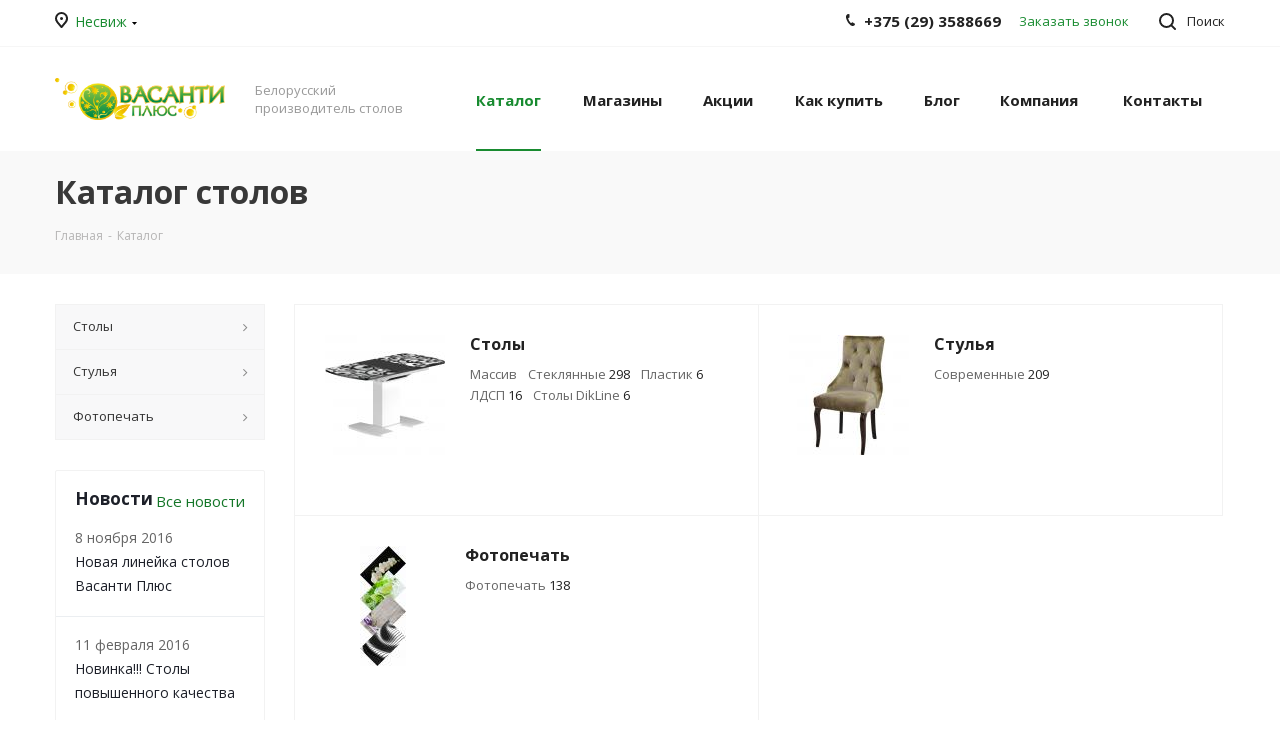

--- FILE ---
content_type: text/html; charset=windows-1251
request_url: https://nesvizh.vasanti.by/catalog/
body_size: 129825
content:
<!DOCTYPE html>
<html xmlns="http://www.w3.org/1999/xhtml" xml:lang="ru" lang="ru" >
<head>
	<title>Каталог столов в Несвиже - Васанти Плюс</title>
	<meta name="viewport" content="initial-scale=1.0, width=device-width" />
	<meta name="HandheldFriendly" content="true" />
	<meta name="yes" content="yes" />
	<meta name="apple-mobile-web-app-status-bar-style" content="black" />
	<meta name="SKYPE_TOOLBAR" content="SKYPE_TOOLBAR_PARSER_COMPATIBLE" />
	<meta http-equiv="Content-Type" content="text/html; charset=windows-1251" />
<meta name="keywords" content="каталог столов в Несвиже" />
<meta name="description" content="Большой ассортимент столов от производителя Васанти Плюс в Несвиже. Фото, описание и отзывы" />
<style>.bx-composite-btn {background: url(/bitrix/images/main/composite/sprite-1x.png) no-repeat right 0 #e94524;border-radius: 15px;color: #fff !important;display: inline-block;line-height: 30px;font-family: "Helvetica Neue", Helvetica, Arial, sans-serif !important;font-size: 12px !important;font-weight: bold !important;height: 31px !important;padding: 0 42px 0 17px !important;vertical-align: middle !important;text-decoration: none !important;}@media screen   and (min-device-width: 1200px)   and (max-device-width: 1600px)   and (-webkit-min-device-pixel-ratio: 2)  and (min-resolution: 192dpi) {.bx-composite-btn {background-image: url(/bitrix/images/main/composite/sprite-2x.png);background-size: 42px 124px;}}.bx-composite-btn-fixed {position: absolute;top: -45px;right: 15px;z-index: 10;}.bx-btn-white {background-position: right 0;color: #fff !important;}.bx-btn-black {background-position: right -31px;color: #000 !important;}.bx-btn-red {background-position: right -62px;color: #555 !important;}.bx-btn-grey {background-position: right -93px;color: #657b89 !important;}.bx-btn-border {border: 1px solid #d4d4d4;height: 29px !important;line-height: 29px !important;}.bx-composite-loading {display: block;width: 40px;height: 40px;background: url(/bitrix/images/main/composite/loading.gif);}</style>
<script data-skip-moving="true">(function(w, d) {var v = w.frameCacheVars = {'CACHE_MODE':'HTMLCACHE','banner':{'url':'http://www.1c-bitrix.ru/composite/','text':'Быстро с 1С-Битрикс','bgcolor':'#FFFFFF','style':'grey'},'storageBlocks':[],'dynamicBlocks':{'basketitems-component-block':'d41d8cd98f00','header-regionality-block':'cd214d9815dd','address-block1':'611ccab07ead','header-basket-with-compare-block1':'d41d8cd98f00','header-auth-block1':'d41d8cd98f00','common-phones-block-0':'0f84a9ed88e2','header-auth-block2':'d41d8cd98f00','header-basket-with-compare-block2':'d41d8cd98f00','header-basket-with-compare-block3':'d41d8cd98f00','header-auth-block3':'d41d8cd98f00','mobile-phones-block-1':'811a371436f8','mobile-region-block1':'d41d8cd98f00','IzufVt':'aa971f14b78d','viewed-block':'d41d8cd98f00','8ofwKu':'430fc230c6a6','common-phones-block-2':'aa9388d5f8c8','email-block1':'40527c67d376','address-block2':'cba75ecf952a','V62bio':'d41d8cd98f00','basketitems-block':'d41d8cd98f00','all-basketitems-block':'d41d8cd98f00'},'AUTO_UPDATE':true,'AUTO_UPDATE_TTL':'0','version':'2'};var inv = false;if (v.AUTO_UPDATE === false){if (v.AUTO_UPDATE_TTL && v.AUTO_UPDATE_TTL > 0){var lm = Date.parse(d.lastModified);if (!isNaN(lm)){var td = new Date().getTime();if ((lm + v.AUTO_UPDATE_TTL * 1000) >= td){w.frameRequestStart = false;w.preventAutoUpdate = true;return;}inv = true;}}else{w.frameRequestStart = false;w.preventAutoUpdate = true;return;}}var r = w.XMLHttpRequest ? new XMLHttpRequest() : (w.ActiveXObject ? new w.ActiveXObject("Microsoft.XMLHTTP") : null);if (!r) { return; }w.frameRequestStart = true;var m = v.CACHE_MODE; var l = w.location; var x = new Date().getTime();var q = "?bxrand=" + x + (l.search.length > 0 ? "&" + l.search.substring(1) : "");var u = l.protocol + "//" + l.host + l.pathname + q;r.open("GET", u, true);r.setRequestHeader("BX-ACTION-TYPE", "get_dynamic");r.setRequestHeader("X-Bitrix-Composite", "get_dynamic");r.setRequestHeader("BX-CACHE-MODE", m);r.setRequestHeader("BX-CACHE-BLOCKS", v.dynamicBlocks ? JSON.stringify(v.dynamicBlocks) : "");if (inv){r.setRequestHeader("BX-INVALIDATE-CACHE", "Y");}try { r.setRequestHeader("BX-REF", d.referrer || "");} catch(e) {}if (m === "APPCACHE"){r.setRequestHeader("BX-APPCACHE-PARAMS", JSON.stringify(v.PARAMS));r.setRequestHeader("BX-APPCACHE-URL", v.PAGE_URL ? v.PAGE_URL : "");}r.onreadystatechange = function() {if (r.readyState != 4) { return; }var a = r.getResponseHeader("BX-RAND");var b = w.BX && w.BX.frameCache ? w.BX.frameCache : false;if (a != x || !((r.status >= 200 && r.status < 300) || r.status === 304 || r.status === 1223 || r.status === 0)){var f = {error:true, reason:a!=x?"bad_rand":"bad_status", url:u, xhr:r, status:r.status};if (w.BX && w.BX.ready && b){BX.ready(function() {setTimeout(function(){BX.onCustomEvent("onFrameDataRequestFail", [f]);}, 0);});}w.frameRequestFail = f;return;}if (b){b.onFrameDataReceived(r.responseText);if (!w.frameUpdateInvoked){b.update(false);}w.frameUpdateInvoked = true;}else{w.frameDataString = r.responseText;}};r.send();var p = w.performance;if (p && p.addEventListener && p.getEntries && p.setResourceTimingBufferSize){var e = 'resourcetimingbufferfull';var h = function() {if (w.BX && w.BX.frameCache && w.BX.frameCache.frameDataInserted){p.removeEventListener(e, h);}else {p.setResourceTimingBufferSize(p.getEntries().length + 50);}};p.addEventListener(e, h);}})(window, document);</script>
<script data-skip-moving="true">(function(w, d, n) {var cl = "bx-core";var ht = d.documentElement;var htc = ht ? ht.className : undefined;if (htc === undefined || htc.indexOf(cl) !== -1){return;}var ua = n.userAgent;if (/(iPad;)|(iPhone;)/i.test(ua)){cl += " bx-ios";}else if (/Windows/i.test(ua)){cl += ' bx-win';}else if (/Macintosh/i.test(ua)){cl += " bx-mac";}else if (/Linux/i.test(ua) && !/Android/i.test(ua)){cl += " bx-linux";}else if (/Android/i.test(ua)){cl += " bx-android";}cl += (/(ipad|iphone|android|mobile|touch)/i.test(ua) ? " bx-touch" : " bx-no-touch");cl += w.devicePixelRatio && w.devicePixelRatio >= 2? " bx-retina": " bx-no-retina";var ieVersion = -1;if (/AppleWebKit/.test(ua)){cl += " bx-chrome";}else if (/Opera/.test(ua)){cl += " bx-opera";}else if (/Firefox/.test(ua)){cl += " bx-firefox";}ht.className = htc ? htc + " " + cl : cl;})(window, document, navigator);</script>


<link href="https://fonts.googleapis.com/css?family=Open+Sans:300italic,400italic,600italic,700italic,800italic,400,300,500,600,700,800&subset=latin,cyrillic-ext"  rel="stylesheet" />
<link href="/bitrix/css/aspro.next/notice.min.css?16758609422906"  rel="stylesheet" />
<link href="/bitrix/cache/css/s1/aspro_next/page_4d55427b9b9bb6d49ab6bccc85316a49/page_4d55427b9b9bb6d49ab6bccc85316a49_v1.css?17067224509634"  rel="stylesheet" />
<link href="/bitrix/cache/css/s1/aspro_next/template_c7eead7be25d84b1dde8f4d0b8a5b065/template_c7eead7be25d84b1dde8f4d0b8a5b065_v1.css?17067214051135252"  data-template-style="true" rel="stylesheet" />







<link rel="shortcut icon" href="/favicon.ico" type="image/x-icon" />
<link rel="apple-touch-icon" sizes="180x180" href="/upload/CNext/94e/94e1cd0044c0de21f77bb2339efcd70a.png" />
<style>html {--border-radius:8px;--theme-base-color:#188b30;--theme-base-color-hue:133;--theme-base-color-saturation:71%;--theme-base-color-lightness:32%;--theme-base-opacity-color:#188b301a;--theme-more-color:#188b30;--theme-more-color-hue:133;--theme-more-color-saturation:71%;--theme-more-color-lightness:32%;--theme-lightness-hover-diff:6%;}</style>
<meta property="og:title" content="Каталог столов в Несвиже - Васанти Плюс" />
<meta property="og:type" content="website" />
<meta property="og:image" content="https://nesvizh.vasanti.by/upload/CNext/abd/abdec0087be54f4daf331b0ee1cabb64.png" />
<link rel="image_src" href="https://nesvizh.vasanti.by/upload/CNext/abd/abdec0087be54f4daf331b0ee1cabb64.png"  />
<meta property="og:url" content="https://nesvizh.vasanti.by/catalog/" />
<meta property="og:description" content="Большой ассортимент столов от производителя Васанти Плюс в Несвиже. Фото, описание и отзывы" />



		</head>
<body class=" site_s1 fill_bg_n" id="main">
	<div id="panel"></div>

	
	
				<div id="bxdynamic_basketitems-component-block_start" style="display:none"></div><div id="bxdynamic_basketitems-component-block_end" style="display:none"></div>						
		
					
	<div class="wrapper1  header_bgcolored with_left_block  catalog_page basket_normal basket_fill_DARK side_LEFT catalog_icons_N banner_auto with_fast_view mheader-v1 header-v1 regions_Y fill_N footer-v1 front-vindex1 mfixed_N mfixed_view_always title-v3 with_phones store_LIST_AMOUNT">
		
		<div class="header_wrap visible-lg visible-md title-v3">
			<header id="header">
				<div class="top-block top-block-v1">
	<div class="maxwidth-theme">		
		<div class="wrapp_block">
			<div class="row">
									<div class="top-block-item col-md-2">
						<div class="top-description">
							<div id="bxdynamic_header-regionality-block_start" style="display:none"></div>
			<div class="region_wrapper">
			<div class="city_title">Ваш город</div>
			<div class="js_city_chooser colored" data-event="jqm" data-name="city_chooser_small" data-param-url="%2Fcatalog%2F" data-param-form_id="city_chooser">
				<span>Несвиж</span><span class="arrow"><i></i></span>
			</div>
					</div>
	<div id="bxdynamic_header-regionality-block_end" style="display:none"></div>						</div>
					</div>
								<div class="top-block-item pull-left visible-lg">
					
						<div id="bxdynamic_address-block1_start" style="display:none"></div>		
												<div class="address twosmallfont inline-block">
						г. Жодино, 1-й Сухогрядский проезд, 4					</div>
							
				<div id="bxdynamic_address-block1_end" style="display:none"></div>		
					</div>
				<div class="top-block-item pull-right show-fixed top-ctrl">
					<button class="top-btn inline-search-show twosmallfont">
						<i class="svg inline  svg-inline-search" aria-hidden="true" ><svg xmlns="http://www.w3.org/2000/svg" width="17" height="17" viewBox="0 0 17 17">
  <defs>
    <style>
      .sscls-1 {
        fill: #222;
        fill-rule: evenodd;
      }
    </style>
  </defs>
  <path class="sscls-1" d="M7.5,0A7.5,7.5,0,1,1,0,7.5,7.5,7.5,0,0,1,7.5,0Zm0,2A5.5,5.5,0,1,1,2,7.5,5.5,5.5,0,0,1,7.5,2Z"/>
  <path class="sscls-1" d="M13.417,12.035l3.3,3.3a0.978,0.978,0,1,1-1.382,1.382l-3.3-3.3A0.978,0.978,0,0,1,13.417,12.035Z"/>
</svg>
</i>						<span class="dark-color">Поиск</span>
					</button>
				</div>
				<div class="top-block-item pull-right show-fixed top-ctrl">
					<div class="basket_wrap twosmallfont">
													<div id="bxdynamic_header-basket-with-compare-block1_start" style="display:none"></div><div id="bxdynamic_header-basket-with-compare-block1_end" style="display:none"></div>								</div>
				</div>
				<div class="top-block-item pull-right show-fixed top-ctrl">
					<div class="personal_wrap">
						<div class="personal top login twosmallfont">
									
		<div id="bxdynamic_header-auth-block1_start" style="display:none"></div><div id="bxdynamic_header-auth-block1_end" style="display:none"></div>							</div>
					</div>
				</div>
									<div class="top-block-item pull-right">
						<div class="phone-block">
															<div class="inline-block">
									<div id="bxdynamic_common-phones-block-0_start" style="display:none"></div>
	<div class="phone">
		<i class="svg svg-phone"></i>
		<a class="phone-block__item-link" rel="nofollow" href="tel:+375293588669">
			+375 (29) 3588669		</a>
					<div class="dropdown scrollbar">
				<div class="wrap">
											<div class="phone-block__item">
							<a class="phone-block__item-inner phone-block__item-link" rel="nofollow" href="tel:+375293588669">
								<span class="phone-block__item-text">
									+375 (29) 3588669									
																	</span>

															</a>
						</div>
									</div>
			</div>
			</div>
<div id="bxdynamic_common-phones-block-0_end" style="display:none"></div>								</div>
																						<div class="inline-block">
									<span class="callback-block animate-load twosmallfont colored" data-event="jqm" data-param-form_id="CALLBACK" data-name="callback">Заказать звонок</span>
								</div>
													</div>
					</div>
							</div>
		</div>
	</div>
</div>
<div class="header-wrapper topmenu-LIGHT">
	<div class="wrapper_inner">
		<div class="logo_and_menu-row">
			<div class="logo-row row">
				<div class="logo-block col-md-2 col-sm-3">
					<div class="logo">
						<a href="/"><img src="/upload/CNext/abd/abdec0087be54f4daf331b0ee1cabb64.png" alt="Васанти Плюс" title="Васанти Плюс" data-src="" /></a>					</div>
				</div>
				<div class="col-md-2 hidden-sm hidden-xs">
					<div class="top-description">
						Белорусский производитель
столов					</div>
				</div>
				<div class="col-md-8 menu-row">
					<div class="nav-main-collapse collapse in">
						<div class="menu-only">
							<nav class="mega-menu sliced">
											<div class="table-menu ">
		<table>
			<tr>
									
										<td class="menu-item unvisible dropdown catalog wide_menu  active">
						<div class="wrap">
							<a class="dropdown-toggle" href="/catalog/">
								<div>
																		Каталог									<div class="line-wrapper"><span class="line"></span></div>
								</div>
							</a>
															<span class="tail"></span>
								<div class="dropdown-menu ">
									
										<div class="customScrollbar scrollbar">
											<ul class="menu-wrapper " >
																																																			<li class="dropdown-submenu   has_img parent-items">
																																					<a href="/catalog/stoly/" title="Столы">
						<div class="menu_img"><img src="/upload/resize_cache/iblock/c15/60_60_1/c1591a649d8a40fdb570a87681db0ada.jpg" alt="Столы" title="Столы" /></div>
					</a>
										<a href="/catalog/stoly/" title="Столы"><span class="name">Столы</span><span class="arrow"><i></i></span></a>
															<ul class="dropdown-menu toggle_menu">
																	<li class="menu-item   ">
							<a href="/catalog/stoly/stoly_derevyannye/" title="Массив"><span class="name">Массив</span></a>
													</li>
																	<li class="menu-item   ">
							<a href="/catalog/stoly/stoly_steklyannye/" title="Стеклянные"><span class="name">Стеклянные</span></a>
													</li>
																	<li class="menu-item   ">
							<a href="/catalog/stoly/stoly_plastik/" title="Пластик"><span class="name">Пластик</span></a>
													</li>
																	<li class="menu-item   ">
							<a href="/catalog/stoly/ldsp/" title="ЛДСП"><span class="name">ЛДСП</span></a>
													</li>
																	<li class="menu-item   ">
							<a href="/catalog/stoly/stoly_dikline/" title="Столы DikLine"><span class="name">Столы DikLine</span></a>
													</li>
														</ul>
																																														</li>
																																																			<li class="dropdown-submenu   has_img parent-items">
																																					<a href="/catalog/stul/" title="Стулья">
						<div class="menu_img"><img src="/upload/resize_cache/iblock/137/60_60_1/137bf0ff8582746de749935ef9661e62.jpg" alt="Стулья" title="Стулья" /></div>
					</a>
										<a href="/catalog/stul/" title="Стулья"><span class="name">Стулья</span><span class="arrow"><i></i></span></a>
															<ul class="dropdown-menu toggle_menu">
																	<li class="menu-item   ">
							<a href="/catalog/stul/metalicheskie/" title="Современные"><span class="name">Современные</span></a>
													</li>
														</ul>
																																														</li>
																																																			<li class="dropdown-submenu   has_img parent-items">
																																					<a href="/catalog/materialy/" title="Фотопечать">
						<div class="menu_img"><img src="/upload/resize_cache/iblock/b31/60_60_1/b3149ed93589dbe64e1ea92a6571e05c.png" alt="Фотопечать" title="Фотопечать" /></div>
					</a>
										<a href="/catalog/materialy/" title="Фотопечать"><span class="name">Фотопечать</span><span class="arrow"><i></i></span></a>
															<ul class="dropdown-menu toggle_menu">
																	<li class="menu-item   ">
							<a href="/catalog/materialy/fotopechat/" title="Фотопечать"><span class="name">Фотопечать</span></a>
													</li>
														</ul>
																																														</li>
																							</ul>
										</div>

									
								</div>
													</div>
					</td>
									
										<td class="menu-item unvisible    ">
						<div class="wrap">
							<a class="" href="/contacts/stores/">
								<div>
																		Магазины									<div class="line-wrapper"><span class="line"></span></div>
								</div>
							</a>
													</div>
					</td>
									
										<td class="menu-item unvisible    ">
						<div class="wrap">
							<a class="" href="/sale/">
								<div>
																		Акции									<div class="line-wrapper"><span class="line"></span></div>
								</div>
							</a>
													</div>
					</td>
									
										<td class="menu-item unvisible dropdown   ">
						<div class="wrap">
							<a class="dropdown-toggle" href="/help/">
								<div>
																		Как купить									<div class="line-wrapper"><span class="line"></span></div>
								</div>
							</a>
															<span class="tail"></span>
								<div class="dropdown-menu ">
									
										<div class="customScrollbar scrollbar">
											<ul class="menu-wrapper " >
																																																			<li class="    parent-items">
																																			<a href="/help/payment/" title="Порядок приема и обработки заявок"><span class="name">Порядок приема и обработки заявок</span></a>
																																														</li>
																																																			<li class="    parent-items">
																																			<a href="/help/warranty/" title="Условия возврата и обмена товаров"><span class="name">Условия возврата и обмена товаров</span></a>
																																														</li>
																																																			<li class="    parent-items">
																																			<a href="/help/delivery/" title="Условия доставки"><span class="name">Условия доставки</span></a>
																																														</li>
																							</ul>
										</div>

									
								</div>
													</div>
					</td>
									
										<td class="menu-item unvisible    ">
						<div class="wrap">
							<a class="" href="/blog/">
								<div>
																		Блог									<div class="line-wrapper"><span class="line"></span></div>
								</div>
							</a>
													</div>
					</td>
									
										<td class="menu-item unvisible dropdown   ">
						<div class="wrap">
							<a class="dropdown-toggle" href="/company/">
								<div>
																		Компания									<div class="line-wrapper"><span class="line"></span></div>
								</div>
							</a>
															<span class="tail"></span>
								<div class="dropdown-menu ">
									
										<div class="customScrollbar scrollbar">
											<ul class="menu-wrapper " >
																																																			<li class="    parent-items">
																																			<a href="/company/news/" title="Новости"><span class="name">Новости</span></a>
																																														</li>
																																																			<li class="    parent-items">
																																			<a href="/contacts/stores/" title="Магазины"><span class="name">Магазины</span></a>
																																														</li>
																																																			<li class="    parent-items">
																																			<a href="/blog/" title="Блог"><span class="name">Блог</span></a>
																																														</li>
																							</ul>
										</div>

									
								</div>
													</div>
					</td>
									
										<td class="menu-item unvisible    ">
						<div class="wrap">
							<a class="" href="/contacts/">
								<div>
																		Контакты									<div class="line-wrapper"><span class="line"></span></div>
								</div>
							</a>
													</div>
					</td>
				
				<td class="menu-item dropdown js-dropdown nosave unvisible">
					<div class="wrap">
						<a class="dropdown-toggle more-items" href="#">
							<span>Ещё</span>
						</a>
						<span class="tail"></span>
						<ul class="dropdown-menu"></ul>
					</div>
				</td>

			</tr>
		</table>
	</div>
							</nav>
						</div>
					</div>
				</div>
			</div>		</div>
	</div>
	<div class="line-row visible-xs"></div>
</div>			</header>
		</div>

					<div id="headerfixed">
				<div class="maxwidth-theme">
	<div class="logo-row v2 row margin0 menu-row">
		<div class="inner-table-block nopadding logo-block">
			<div class="logo">
				<a href="/"><img src="/upload/CNext/abd/abdec0087be54f4daf331b0ee1cabb64.png" alt="Васанти Плюс" title="Васанти Плюс" data-src="" /></a>			</div>
		</div>
		<div class="inner-table-block menu-block">
			<div class="navs table-menu js-nav">
								<nav class="mega-menu sliced">
					<!-- noindex -->
							<div class="table-menu ">
		<table>
			<tr>
									
										<td class="menu-item unvisible dropdown catalog wide_menu  active">
						<div class="wrap">
							<a class="dropdown-toggle" href="/catalog/">
								<div>
																		Каталог									<div class="line-wrapper"><span class="line"></span></div>
								</div>
							</a>
															<span class="tail"></span>
								<div class="dropdown-menu ">
									
										<div class="customScrollbar scrollbar">
											<ul class="menu-wrapper " >
																																																			<li class="dropdown-submenu   has_img parent-items">
																																					<a href="/catalog/stoly/" title="Столы">
						<div class="menu_img"><img src="/upload/resize_cache/iblock/c15/60_60_1/c1591a649d8a40fdb570a87681db0ada.jpg" alt="Столы" title="Столы" /></div>
					</a>
										<a href="/catalog/stoly/" title="Столы"><span class="name">Столы</span><span class="arrow"><i></i></span></a>
															<ul class="dropdown-menu toggle_menu">
																	<li class="menu-item   ">
							<a href="/catalog/stoly/stoly_derevyannye/" title="Массив"><span class="name">Массив</span></a>
													</li>
																	<li class="menu-item   ">
							<a href="/catalog/stoly/stoly_steklyannye/" title="Стеклянные"><span class="name">Стеклянные</span></a>
													</li>
																	<li class="menu-item   ">
							<a href="/catalog/stoly/stoly_plastik/" title="Пластик"><span class="name">Пластик</span></a>
													</li>
																	<li class="menu-item   ">
							<a href="/catalog/stoly/ldsp/" title="ЛДСП"><span class="name">ЛДСП</span></a>
													</li>
																	<li class="menu-item   ">
							<a href="/catalog/stoly/stoly_dikline/" title="Столы DikLine"><span class="name">Столы DikLine</span></a>
													</li>
														</ul>
																																														</li>
																																																			<li class="dropdown-submenu   has_img parent-items">
																																					<a href="/catalog/stul/" title="Стулья">
						<div class="menu_img"><img src="/upload/resize_cache/iblock/137/60_60_1/137bf0ff8582746de749935ef9661e62.jpg" alt="Стулья" title="Стулья" /></div>
					</a>
										<a href="/catalog/stul/" title="Стулья"><span class="name">Стулья</span><span class="arrow"><i></i></span></a>
															<ul class="dropdown-menu toggle_menu">
																	<li class="menu-item   ">
							<a href="/catalog/stul/metalicheskie/" title="Современные"><span class="name">Современные</span></a>
													</li>
														</ul>
																																														</li>
																																																			<li class="dropdown-submenu   has_img parent-items">
																																					<a href="/catalog/materialy/" title="Фотопечать">
						<div class="menu_img"><img src="/upload/resize_cache/iblock/b31/60_60_1/b3149ed93589dbe64e1ea92a6571e05c.png" alt="Фотопечать" title="Фотопечать" /></div>
					</a>
										<a href="/catalog/materialy/" title="Фотопечать"><span class="name">Фотопечать</span><span class="arrow"><i></i></span></a>
															<ul class="dropdown-menu toggle_menu">
																	<li class="menu-item   ">
							<a href="/catalog/materialy/fotopechat/" title="Фотопечать"><span class="name">Фотопечать</span></a>
													</li>
														</ul>
																																														</li>
																							</ul>
										</div>

									
								</div>
													</div>
					</td>
									
										<td class="menu-item unvisible    ">
						<div class="wrap">
							<a class="" href="/contacts/stores/">
								<div>
																		Магазины									<div class="line-wrapper"><span class="line"></span></div>
								</div>
							</a>
													</div>
					</td>
									
										<td class="menu-item unvisible    ">
						<div class="wrap">
							<a class="" href="/sale/">
								<div>
																		Акции									<div class="line-wrapper"><span class="line"></span></div>
								</div>
							</a>
													</div>
					</td>
									
										<td class="menu-item unvisible dropdown   ">
						<div class="wrap">
							<a class="dropdown-toggle" href="/help/">
								<div>
																		Как купить									<div class="line-wrapper"><span class="line"></span></div>
								</div>
							</a>
															<span class="tail"></span>
								<div class="dropdown-menu ">
									
										<div class="customScrollbar scrollbar">
											<ul class="menu-wrapper " >
																																																			<li class="    parent-items">
																																			<a href="/help/payment/" title="Порядок приема и обработки заявок"><span class="name">Порядок приема и обработки заявок</span></a>
																																														</li>
																																																			<li class="    parent-items">
																																			<a href="/help/warranty/" title="Условия возврата и обмена товаров"><span class="name">Условия возврата и обмена товаров</span></a>
																																														</li>
																																																			<li class="    parent-items">
																																			<a href="/help/delivery/" title="Условия доставки"><span class="name">Условия доставки</span></a>
																																														</li>
																							</ul>
										</div>

									
								</div>
													</div>
					</td>
									
										<td class="menu-item unvisible    ">
						<div class="wrap">
							<a class="" href="/blog/">
								<div>
																		Блог									<div class="line-wrapper"><span class="line"></span></div>
								</div>
							</a>
													</div>
					</td>
									
										<td class="menu-item unvisible dropdown   ">
						<div class="wrap">
							<a class="dropdown-toggle" href="/company/">
								<div>
																		Компания									<div class="line-wrapper"><span class="line"></span></div>
								</div>
							</a>
															<span class="tail"></span>
								<div class="dropdown-menu ">
									
										<div class="customScrollbar scrollbar">
											<ul class="menu-wrapper " >
																																																			<li class="    parent-items">
																																			<a href="/company/news/" title="Новости"><span class="name">Новости</span></a>
																																														</li>
																																																			<li class="    parent-items">
																																			<a href="/contacts/stores/" title="Магазины"><span class="name">Магазины</span></a>
																																														</li>
																																																			<li class="    parent-items">
																																			<a href="/blog/" title="Блог"><span class="name">Блог</span></a>
																																														</li>
																							</ul>
										</div>

									
								</div>
													</div>
					</td>
									
										<td class="menu-item unvisible    ">
						<div class="wrap">
							<a class="" href="/contacts/">
								<div>
																		Контакты									<div class="line-wrapper"><span class="line"></span></div>
								</div>
							</a>
													</div>
					</td>
				
				<td class="menu-item dropdown js-dropdown nosave unvisible">
					<div class="wrap">
						<a class="dropdown-toggle more-items" href="#">
							<span>Ещё</span>
						</a>
						<span class="tail"></span>
						<ul class="dropdown-menu"></ul>
					</div>
				</td>

			</tr>
		</table>
	</div>
					<!-- /noindex -->
				</nav>
											</div>
		</div>
		<div class="inner-table-block nopadding small-block">
			<div class="wrap_icon wrap_cabinet">
						
		<div id="bxdynamic_header-auth-block2_start" style="display:none"></div><div id="bxdynamic_header-auth-block2_end" style="display:none"></div>				</div>
		</div>
									<div id="bxdynamic_header-basket-with-compare-block2_start" style="display:none"></div><div id="bxdynamic_header-basket-with-compare-block2_end" style="display:none"></div>					<div class="inner-table-block small-block nopadding inline-search-show" data-type_search="fixed">
			<div class="search-block top-btn"><i class="svg svg-search lg"></i></div>
		</div>
	</div>
</div>			</div>
		
		<div id="mobileheader" class="visible-xs visible-sm">
			<div class="mobileheader-v1">
	<div class="burger pull-left">
		<i class="svg inline  svg-inline-burger dark" aria-hidden="true" ><svg xmlns="http://www.w3.org/2000/svg" width="18" height="16" viewBox="0 0 18 16">
  <defs>
    <style>
      .bu_bw_cls-1 {
        fill: #222;
        fill-rule: evenodd;
      }
    </style>
  </defs>
  <path data-name="Rounded Rectangle 81 copy 2" class="bu_bw_cls-1" d="M330,114h16a1,1,0,0,1,1,1h0a1,1,0,0,1-1,1H330a1,1,0,0,1-1-1h0A1,1,0,0,1,330,114Zm0,7h16a1,1,0,0,1,1,1h0a1,1,0,0,1-1,1H330a1,1,0,0,1-1-1h0A1,1,0,0,1,330,121Zm0,7h16a1,1,0,0,1,1,1h0a1,1,0,0,1-1,1H330a1,1,0,0,1-1-1h0A1,1,0,0,1,330,128Z" transform="translate(-329 -114)"/>
</svg>
</i>		<i class="svg inline  svg-inline-close dark" aria-hidden="true" ><svg xmlns="http://www.w3.org/2000/svg" width="16" height="16" viewBox="0 0 16 16">
  <defs>
    <style>
      .cccls-1 {
        fill: #222;
        fill-rule: evenodd;
      }
    </style>
  </defs>
  <path data-name="Rounded Rectangle 114 copy 3" class="cccls-1" d="M334.411,138l6.3,6.3a1,1,0,0,1,0,1.414,0.992,0.992,0,0,1-1.408,0l-6.3-6.306-6.3,6.306a1,1,0,0,1-1.409-1.414l6.3-6.3-6.293-6.3a1,1,0,0,1,1.409-1.414l6.3,6.3,6.3-6.3A1,1,0,0,1,340.7,131.7Z" transform="translate(-325 -130)"/>
</svg>
</i>	</div>
	<div class="logo-block pull-left">
		<div class="logo">
			<a href="/"><img src="/upload/CNext/abd/abdec0087be54f4daf331b0ee1cabb64.png" alt="Васанти Плюс" title="Васанти Плюс" data-src="" /></a>		</div>
	</div>
	<div class="right-icons pull-right">
		<div class="pull-right">
			<div class="wrap_icon">
				<button class="top-btn inline-search-show twosmallfont">
					<i class="svg inline  svg-inline-search big" aria-hidden="true" ><svg xmlns="http://www.w3.org/2000/svg" width="21" height="21" viewBox="0 0 21 21">
  <defs>
    <style>
      .sscls-1 {
        fill: #222;
        fill-rule: evenodd;
      }
    </style>
  </defs>
  <path data-name="Rounded Rectangle 106" class="sscls-1" d="M1590.71,131.709a1,1,0,0,1-1.42,0l-4.68-4.677a9.069,9.069,0,1,1,1.42-1.427l4.68,4.678A1,1,0,0,1,1590.71,131.709ZM1579,113a7,7,0,1,0,7,7A7,7,0,0,0,1579,113Z" transform="translate(-1570 -111)"/>
</svg>
</i>				</button>
			</div>
		</div>
		<div class="pull-right">
			<div class="wrap_icon wrap_basket">
											<div id="bxdynamic_header-basket-with-compare-block3_start" style="display:none"></div><div id="bxdynamic_header-basket-with-compare-block3_end" style="display:none"></div>						</div>
		</div>
		<div class="pull-right">
			<div class="wrap_icon wrap_cabinet">
						
		<div id="bxdynamic_header-auth-block3_start" style="display:none"></div><div id="bxdynamic_header-auth-block3_end" style="display:none"></div>				</div>
		</div>
			<div class="pull-right">
				<div class="wrap_icon wrap_phones">
					<div id="bxdynamic_mobile-phones-block-1_start" style="display:none"></div><i class="svg inline big svg-inline-phone" aria-hidden="true" ><svg width="21" height="21" viewBox="0 0 21 21" fill="none" xmlns="http://www.w3.org/2000/svg">
<path fill-rule="evenodd" clip-rule="evenodd" d="M18.9562 15.97L18.9893 16.3282C19.0225 16.688 18.9784 17.0504 18.8603 17.3911C18.6223 18.086 18.2725 18.7374 17.8248 19.3198L17.7228 19.4524L17.6003 19.5662C16.8841 20.2314 15.9875 20.6686 15.0247 20.8243C14.0374 21.0619 13.0068 21.0586 12.0201 20.814L11.9327 20.7924L11.8476 20.763C10.712 20.3703 9.65189 19.7871 8.71296 19.0385C8.03805 18.582 7.41051 18.0593 6.83973 17.4779L6.81497 17.4527L6.79112 17.4267C4.93379 15.3963 3.51439 13.0063 2.62127 10.4052L2.6087 10.3686L2.59756 10.3315C2.36555 9.5598 2.21268 8.76667 2.14121 7.9643C1.94289 6.79241 1.95348 5.59444 2.17289 4.42568L2.19092 4.32964L2.21822 4.23581C2.50215 3.26018 3.0258 2.37193 3.7404 1.65124C4.37452 0.908181 5.21642 0.370416 6.15867 0.107283L6.31009 0.0649959L6.46626 0.0468886C7.19658 -0.0377903 7.93564 -0.00763772 8.65659 0.136237C9.00082 0.203673 9.32799 0.34095 9.61768 0.540011L9.90227 0.735566L10.1048 1.01522C10.4774 1.52971 10.7173 2.12711 10.8045 2.75455C10.8555 2.95106 10.9033 3.13929 10.9499 3.32228C11.0504 3.71718 11.1446 4.08764 11.2499 4.46408C11.5034 5.03517 11.6255 5.65688 11.6059 6.28327L11.5984 6.52137L11.5353 6.75107C11.3812 7.31112 11.0546 7.68722 10.8349 7.8966C10.6059 8.11479 10.3642 8.2737 10.18 8.38262C9.89673 8.55014 9.57964 8.69619 9.32537 8.8079C9.74253 10.2012 10.5059 11.4681 11.5455 12.4901C11.7801 12.3252 12.0949 12.1097 12.412 11.941C12.6018 11.8401 12.8614 11.7177 13.1641 11.6357C13.4565 11.5565 13.9301 11.4761 14.4706 11.6169L14.6882 11.6736L14.8878 11.7772C15.4419 12.0649 15.9251 12.4708 16.3035 12.9654C16.5807 13.236 16.856 13.4937 17.1476 13.7666C17.2974 13.9068 17.4515 14.0511 17.6124 14.2032C18.118 14.5805 18.5261 15.0751 18.8003 15.6458L18.9562 15.97ZM16.3372 15.7502C16.6216 15.9408 16.8496 16.2039 16.9977 16.5121C17.0048 16.5888 16.9952 16.6661 16.9697 16.7388C16.8021 17.2295 16.5553 17.6895 16.2391 18.1009C15.795 18.5134 15.234 18.7788 14.6329 18.8608C13.9345 19.0423 13.2016 19.0464 12.5012 18.8728C11.5558 18.5459 10.675 18.0561 9.8991 17.4258C9.30961 17.0338 8.76259 16.5817 8.26682 16.0767C6.59456 14.2487 5.31682 12.0971 4.51287 9.75567C4.31227 9.08842 4.18279 8.40192 4.12658 7.70756C3.95389 6.74387 3.95792 5.75691 4.13855 4.79468C4.33628 4.11526 4.70731 3.49868 5.21539 3.00521C5.59617 2.53588 6.11383 2.19633 6.69661 2.03358C7.22119 1.97276 7.75206 1.99466 8.26981 2.09849C8.34699 2.11328 8.42029 2.14388 8.48501 2.18836C8.68416 2.46334 8.80487 2.78705 8.83429 3.12504C8.89113 3.34235 8.94665 3.56048 9.00218 3.77864C9.12067 4.24418 9.2392 4.70987 9.37072 5.16815C9.5371 5.49352 9.61831 5.85557 9.60687 6.22066C9.51714 6.54689 8.89276 6.81665 8.28746 7.07816C7.71809 7.32415 7.16561 7.56284 7.0909 7.83438C7.07157 8.17578 7.12971 8.51712 7.26102 8.83297C7.76313 10.9079 8.87896 12.7843 10.4636 14.2184C10.6814 14.4902 10.9569 14.7105 11.2702 14.8634C11.5497 14.9366 12.0388 14.5907 12.5428 14.2342C13.0783 13.8555 13.6307 13.4648 13.9663 13.5523C14.295 13.7229 14.5762 13.9719 14.785 14.2773C15.1184 14.6066 15.4631 14.9294 15.808 15.2523C15.9849 15.418 16.1618 15.5836 16.3372 15.7502Z" fill="#222222"/>
</svg>
</i><div id="mobilePhone" class="phone-block--mobile dropdown-mobile-phone">
	<div class="wrap scrollbar">
		<div class="phone-block__item no-decript title">
			<span class="phone-block__item-inner phone-block__item-inner--no-description phone-block__item-text flexbox flexbox--row dark-color">
				Телефоны 
				<i class="svg inline  svg-inline-close dark dark-i" aria-hidden="true" ><svg xmlns="http://www.w3.org/2000/svg" width="16" height="16" viewBox="0 0 16 16">
  <defs>
    <style>
      .cccls-1 {
        fill: #222;
        fill-rule: evenodd;
      }
    </style>
  </defs>
  <path data-name="Rounded Rectangle 114 copy 3" class="cccls-1" d="M334.411,138l6.3,6.3a1,1,0,0,1,0,1.414,0.992,0.992,0,0,1-1.408,0l-6.3-6.306-6.3,6.306a1,1,0,0,1-1.409-1.414l6.3-6.3-6.293-6.3a1,1,0,0,1,1.409-1.414l6.3,6.3,6.3-6.3A1,1,0,0,1,340.7,131.7Z" transform="translate(-325 -130)"/>
</svg>
</i>			</span>
		</div>

					<div class="phone-block__item">
				<a href="tel:+375293588669" class="phone-block__item-link dark-color" rel="nofollow">
					<span class="phone-block__item-inner phone-block__item-inner--no-description">
						<span class="phone-block__item-text">
							+375 (29) 3588669							
													</span>

											</span>
				</a>
			</div>
				
									
<div class="phone-block__item">

	<span
	   class="phone-block__item-inner phone-block__item-button phone-block__item-inner--no-description dark-color callback" 
	   data-event="jqm" data-param-form_id="CALLBACK" data-name="callback"
	>
		Заказать звонок	</span>

</div>
						</div>
</div><div id="bxdynamic_mobile-phones-block-1_end" style="display:none"></div>				</div>
			</div>
	</div>
</div>			<div id="mobilemenu" class="dropdown ">
				<div class="mobilemenu-v2 downdrop scroller">
	<div class="wrap">
					<div id="bxdynamic_mobile-region-block1_start" style="display:none"></div><div id="bxdynamic_mobile-region-block1_end" style="display:none"></div>						<!-- noindex -->
			<div class="menu top">
		<ul class="top">
																	<li>
			<a class=" dark-color" href="/index.php" title="Главная">
				<span>Главная</span>
							</a>
					</li>
    																	<li class="selected">
			<a class=" dark-color parent" href="/catalog/" title="Каталог">
				<span>Каталог</span>
									<span class="arrow"><i class="svg svg_triangle_right"></i></span>
							</a>
							<ul class="dropdown">
					<li class="menu_back"><a href="" class="dark-color" rel="nofollow"><i class="svg svg-arrow-right"></i>Назад</a></li>
					<li class="menu_title"><a href="/catalog/">Каталог</a></li>
																							<li>
							<a class="dark-color parent" href="/catalog/stoly/" title="Столы">
								<span>Столы</span>
																	<span class="arrow"><i class="svg svg_triangle_right"></i></span>
															</a>
															<ul class="dropdown">
									<li class="menu_back"><a href="" class="dark-color" rel="nofollow"><i class="svg svg-arrow-right"></i>Назад</a></li>
									<li class="menu_title"><a href="/catalog/stoly/">Столы</a></li>
																																							<li>
											<a class="dark-color" href="/catalog/stoly/stoly_derevyannye/" title="Массив">
												<span>Массив</span>
																							</a>
																					</li>
																																							<li>
											<a class="dark-color parent" href="/catalog/stoly/stoly_steklyannye/" title="Стеклянные">
												<span>Стеклянные</span>
																									<span class="arrow"><i class="svg svg_triangle_right"></i></span>
																							</a>
																							<ul class="dropdown">
													<li class="menu_back"><a href="" class="dark-color" rel="nofollow"><i class="svg svg-arrow-right"></i>Назад</a></li>
													<li class="menu_title"><a href="/catalog/stoly/stoly_steklyannye/">Стеклянные</a></li>
																											<li>
															<a class="dark-color" href="/catalog/stoly/stoly_steklyannye/stol_partner/" title="Стол Партнер">
																<span>Стол Партнер</span>
															</a>
														</li>
																											<li>
															<a class="dark-color" href="/catalog/stoly/stoly_steklyannye/stol_vasanti_s/" title="Стол Васанти-С">
																<span>Стол Васанти-С</span>
															</a>
														</li>
																											<li>
															<a class="dark-color" href="/catalog/stoly/stoly_steklyannye/stol_op_2/" title="Стол ОП - 2">
																<span>Стол ОП - 2</span>
															</a>
														</li>
																											<li>
															<a class="dark-color" href="/catalog/stoly/stoly_steklyannye/stol_partner_krug/" title="Стол Партнер (круг)">
																<span>Стол Партнер (круг)</span>
															</a>
														</li>
																											<li>
															<a class="dark-color" href="/catalog/stoly/stoly_steklyannye/stol_prf_pryamougolnyy/" title="Стол ПРФ (прямоугольный)">
																<span>Стол ПРФ (прямоугольный)</span>
															</a>
														</li>
																											<li>
															<a class="dark-color" href="/catalog/stoly/stoly_steklyannye/stol_brf_razdvizhnoy/" title="Стол БРФ (раздвижной)">
																<span>Стол БРФ (раздвижной)</span>
															</a>
														</li>
																											<li>
															<a class="dark-color" href="/catalog/stoly/stoly_steklyannye/stol_brf_3_nerazdvizhnoy/" title="Стол БРФ/3 (нераздвижной)">
																<span>Стол БРФ/3 (нераздвижной)</span>
															</a>
														</li>
																											<li>
															<a class="dark-color" href="/catalog/stoly/stoly_steklyannye/stol_prf_3/" title="Стол ПРФ/3">
																<span>Стол ПРФ/3</span>
															</a>
														</li>
																											<li>
															<a class="dark-color" href="/catalog/stoly/stoly_steklyannye/stol_brf_nerazdvizhnoy/" title="Стол БРФ (нераздвижной)">
																<span>Стол БРФ (нераздвижной)</span>
															</a>
														</li>
																											<li>
															<a class="dark-color" href="/catalog/stoly/stoly_steklyannye/stol_brf_raspashnoy_bochka/" title="Стол БРФ РШ">
																<span>Стол БРФ РШ</span>
															</a>
														</li>
																											<li>
															<a class="dark-color" href="/catalog/stoly/stoly_steklyannye/stol_prf_rsh/" title="Стол ПРФ РШ">
																<span>Стол ПРФ РШ</span>
															</a>
														</li>
																											<li>
															<a class="dark-color" href="/catalog/stoly/stoly_steklyannye/stol_krf_1_krug/" title="Стол КРФ/1 (круг)">
																<span>Стол КРФ/1 (круг)</span>
															</a>
														</li>
																											<li>
															<a class="dark-color" href="/catalog/stoly/stoly_steklyannye/stol_kf_kvadrat/" title="Стол КФ (квадрат)">
																<span>Стол КФ (квадрат)</span>
															</a>
														</li>
																											<li>
															<a class="dark-color" href="/catalog/stoly/stoly_steklyannye/stol_vasanti_1/" title="Стол Васанти-1">
																<span>Стол Васанти-1</span>
															</a>
														</li>
																											<li>
															<a class="dark-color" href="/catalog/stoly/stoly_steklyannye/stol_vasanti_2/" title="Стол Васанти-2">
																<span>Стол Васанти-2</span>
															</a>
														</li>
																											<li>
															<a class="dark-color" href="/catalog/stoly/stoly_steklyannye/stol_vasanti_lyuks/" title="Стол Васанти Люкс">
																<span>Стол Васанти Люкс</span>
															</a>
														</li>
																											<li>
															<a class="dark-color" href="/catalog/stoly/stoly_steklyannye/stol_m15_dn4/" title="Стол М15">
																<span>Стол М15</span>
															</a>
														</li>
																											<li>
															<a class="dark-color" href="/catalog/stoly/stoly_steklyannye/stol_dikline_rs90/" title="Стол КРФ 90/2">
																<span>Стол КРФ 90/2</span>
															</a>
														</li>
																											<li>
															<a class="dark-color" href="/catalog/stoly/stoly_steklyannye/stol_40_dn4_/" title="Стол М40">
																<span>Стол М40</span>
															</a>
														</li>
																											<li>
															<a class="dark-color" href="/catalog/stoly/stoly_steklyannye/stol_r90_/" title="Стол R90">
																<span>Стол R90</span>
															</a>
														</li>
																											<li>
															<a class="dark-color" href="/catalog/stoly/stoly_steklyannye/stol_partner_100_glyanets_matovoe_chernyy_belyy_mramor/" title="Стол Партнер 100 глянец/матовое, черный/белый мрамор">
																<span>Стол Партнер 100 глянец/матовое, черный/белый мрамор</span>
															</a>
														</li>
																									</ul>
																					</li>
																																							<li>
											<a class="dark-color parent" href="/catalog/stoly/stoly_plastik/" title="Пластик">
												<span>Пластик</span>
																									<span class="arrow"><i class="svg svg_triangle_right"></i></span>
																							</a>
																							<ul class="dropdown">
													<li class="menu_back"><a href="" class="dark-color" rel="nofollow"><i class="svg svg-arrow-right"></i>Назад</a></li>
													<li class="menu_title"><a href="/catalog/stoly/stoly_plastik/">Пластик</a></li>
																											<li>
															<a class="dark-color" href="/catalog/stoly/stoly_plastik/stol_prd_rsh/" title="Стол ПРД РШ">
																<span>Стол ПРД РШ</span>
															</a>
														</li>
																											<li>
															<a class="dark-color" href="/catalog/stoly/stoly_plastik/stol_brp_na_dve_chasti_bochka/" title="Стол БРП (на две части/бочка)">
																<span>Стол БРП (на две части/бочка)</span>
															</a>
														</li>
																									</ul>
																					</li>
																																							<li>
											<a class="dark-color parent" href="/catalog/stoly/ldsp/" title="ЛДСП">
												<span>ЛДСП</span>
																									<span class="arrow"><i class="svg svg_triangle_right"></i></span>
																							</a>
																							<ul class="dropdown">
													<li class="menu_back"><a href="" class="dark-color" rel="nofollow"><i class="svg svg-arrow-right"></i>Назад</a></li>
													<li class="menu_title"><a href="/catalog/stoly/ldsp/">ЛДСП</a></li>
																											<li>
															<a class="dark-color" href="/catalog/stoly/ldsp/stol_vasanti_d/" title="Стол Васанти-Д">
																<span>Стол Васанти-Д</span>
															</a>
														</li>
																											<li>
															<a class="dark-color" href="/catalog/stoly/ldsp/stol_dorn/" title="Стол Дорн">
																<span>Стол Дорн</span>
															</a>
														</li>
																											<li>
															<a class="dark-color" href="/catalog/stoly/ldsp/stol_loft/" title="Стол Лофт">
																<span>Стол Лофт</span>
															</a>
														</li>
																											<li>
															<a class="dark-color" href="/catalog/stoly/ldsp/stol_rd100/" title="Стол RD100">
																<span>Стол RD100</span>
															</a>
														</li>
																									</ul>
																					</li>
																																							<li>
											<a class="dark-color" href="/catalog/stoly/stoly_dikline/" title="Столы DikLine">
												<span>Столы DikLine</span>
																							</a>
																					</li>
																	</ul>
													</li>
																							<li>
							<a class="dark-color parent" href="/catalog/stul/" title="Стулья">
								<span>Стулья</span>
																	<span class="arrow"><i class="svg svg_triangle_right"></i></span>
															</a>
															<ul class="dropdown">
									<li class="menu_back"><a href="" class="dark-color" rel="nofollow"><i class="svg svg-arrow-right"></i>Назад</a></li>
									<li class="menu_title"><a href="/catalog/stul/">Стулья</a></li>
																																							<li>
											<a class="dark-color parent" href="/catalog/stul/metalicheskie/" title="Современные">
												<span>Современные</span>
																									<span class="arrow"><i class="svg svg_triangle_right"></i></span>
																							</a>
																							<ul class="dropdown">
													<li class="menu_back"><a href="" class="dark-color" rel="nofollow"><i class="svg svg-arrow-right"></i>Назад</a></li>
													<li class="menu_title"><a href="/catalog/stul/metalicheskie/">Современные</a></li>
																											<li>
															<a class="dark-color" href="/catalog/stul/metalicheskie/stul_gals/" title="Стул Галс-М">
																<span>Стул Галс-М</span>
															</a>
														</li>
																											<li>
															<a class="dark-color" href="/catalog/stul/metalicheskie/stul_238/" title="Стул 239М">
																<span>Стул 239М</span>
															</a>
														</li>
																											<li>
															<a class="dark-color" href="/catalog/stul/metalicheskie/stul_dikline_219_povorotnyy/" title="Стул 219 поворотный">
																<span>Стул 219 поворотный</span>
															</a>
														</li>
																											<li>
															<a class="dark-color" href="/catalog/stul/metalicheskie/stul_dikline_245_povorotnyy/" title="Стул 245 поворотный">
																<span>Стул 245 поворотный</span>
															</a>
														</li>
																											<li>
															<a class="dark-color" href="/catalog/stul/metalicheskie/stul_dikline_258_povorotnyy/" title="Стул 258 поворотный">
																<span>Стул 258 поворотный</span>
															</a>
														</li>
																											<li>
															<a class="dark-color" href="/catalog/stul/metalicheskie/stul_dikline_305/" title="Стул 305">
																<span>Стул 305</span>
															</a>
														</li>
																											<li>
															<a class="dark-color" href="/catalog/stul/metalicheskie/stul_dikline_252_m_povorotnyy/" title="Стул 252 М поворотный">
																<span>Стул 252 М поворотный</span>
															</a>
														</li>
																											<li>
															<a class="dark-color" href="/catalog/stul/metalicheskie/stul_303/" title="Стул 303">
																<span>Стул 303</span>
															</a>
														</li>
																											<li>
															<a class="dark-color" href="/catalog/stul/metalicheskie/stul_206_m/" title="Стул 206 М">
																<span>Стул 206 М</span>
															</a>
														</li>
																											<li>
															<a class="dark-color" href="/catalog/stul/metalicheskie/stul_229_povorotnyy/" title="Стул 229 поворотный">
																<span>Стул 229 поворотный</span>
															</a>
														</li>
																											<li>
															<a class="dark-color" href="/catalog/stul/metalicheskie/stul_230_povorotnyy/" title="Стул 230 поворотный">
																<span>Стул 230 поворотный</span>
															</a>
														</li>
																											<li>
															<a class="dark-color" href="/catalog/stul/metalicheskie/stul_teks/" title="Стул ТЕКС">
																<span>Стул ТЕКС</span>
															</a>
														</li>
																											<li>
															<a class="dark-color" href="/catalog/stul/metalicheskie/stul_207/" title="Стул 207">
																<span>Стул 207</span>
															</a>
														</li>
																											<li>
															<a class="dark-color" href="/catalog/stul/metalicheskie/stul_228_povorotnyy/" title="Стул 228 поворотный">
																<span>Стул 228 поворотный</span>
															</a>
														</li>
																											<li>
															<a class="dark-color" href="/catalog/stul/metalicheskie/stul_222_m/" title="Стул 222 М">
																<span>Стул 222 М</span>
															</a>
														</li>
																											<li>
															<a class="dark-color" href="/catalog/stul/metalicheskie/stul_240_povorotnyy/" title="Стул 240 поворотный">
																<span>Стул 240 поворотный</span>
															</a>
														</li>
																											<li>
															<a class="dark-color" href="/catalog/stul/metalicheskie/stul_242_m/" title="Стул 242 М">
																<span>Стул 242 М</span>
															</a>
														</li>
																											<li>
															<a class="dark-color" href="/catalog/stul/metalicheskie/stul_243_povorotnyy/" title="Стул 243 поворотный">
																<span>Стул 243 поворотный</span>
															</a>
														</li>
																											<li>
															<a class="dark-color" href="/catalog/stul/metalicheskie/stul_246_povorotnyy/" title="Стул 246 поворотный">
																<span>Стул 246 поворотный</span>
															</a>
														</li>
																											<li>
															<a class="dark-color" href="/catalog/stul/metalicheskie/stol_247_povorotnyy/" title="Стол 247 поворотный">
																<span>Стол 247 поворотный</span>
															</a>
														</li>
																											<li>
															<a class="dark-color" href="/catalog/stul/metalicheskie/stul_248_povorotnyy/" title="Стул 248 поворотный">
																<span>Стул 248 поворотный</span>
															</a>
														</li>
																											<li>
															<a class="dark-color" href="/catalog/stul/metalicheskie/stul_266_povorotnyy/" title="Стул 266 поворотный">
																<span>Стул 266 поворотный</span>
															</a>
														</li>
																											<li>
															<a class="dark-color" href="/catalog/stul/metalicheskie/stul_265_povorotnyy/" title="Стул 265 поворотный">
																<span>Стул 265 поворотный</span>
															</a>
														</li>
																											<li>
															<a class="dark-color" href="/catalog/stul/metalicheskie/stul_274_povorotnyy/" title="Стул 274 поворотный">
																<span>Стул 274 поворотный</span>
															</a>
														</li>
																											<li>
															<a class="dark-color" href="/catalog/stul/metalicheskie/stul_302/" title="Стул 302">
																<span>Стул 302</span>
															</a>
														</li>
																											<li>
															<a class="dark-color" href="/catalog/stul/metalicheskie/stul_268_povorotnyy/" title="Стул 268 поворотный">
																<span>Стул 268 поворотный</span>
															</a>
														</li>
																											<li>
															<a class="dark-color" href="/catalog/stul/metalicheskie/stul_355/" title="Стул 355">
																<span>Стул 355</span>
															</a>
														</li>
																											<li>
															<a class="dark-color" href="/catalog/stul/metalicheskie/stul_263_povorotnyy/" title="Стул 263 поворотный">
																<span>Стул 263 поворотный</span>
															</a>
														</li>
																											<li>
															<a class="dark-color" href="/catalog/stul/metalicheskie/stul_dikline_249_povorotnyy/" title="Стул 249 поворотный">
																<span>Стул 249 поворотный</span>
															</a>
														</li>
																											<li>
															<a class="dark-color" href="/catalog/stul/metalicheskie/stul_347/" title="Стул 347">
																<span>Стул 347</span>
															</a>
														</li>
																									</ul>
																					</li>
																	</ul>
													</li>
																							<li>
							<a class="dark-color parent" href="/catalog/materialy/" title="Фотопечать">
								<span>Фотопечать</span>
																	<span class="arrow"><i class="svg svg_triangle_right"></i></span>
															</a>
															<ul class="dropdown">
									<li class="menu_back"><a href="" class="dark-color" rel="nofollow"><i class="svg svg-arrow-right"></i>Назад</a></li>
									<li class="menu_title"><a href="/catalog/materialy/">Фотопечать</a></li>
																																							<li>
											<a class="dark-color parent" href="/catalog/materialy/fotopechat/" title="Фотопечать">
												<span>Фотопечать</span>
																									<span class="arrow"><i class="svg svg_triangle_right"></i></span>
																							</a>
																							<ul class="dropdown">
													<li class="menu_back"><a href="" class="dark-color" rel="nofollow"><i class="svg svg-arrow-right"></i>Назад</a></li>
													<li class="menu_title"><a href="/catalog/materialy/fotopechat/">Фотопечать</a></li>
																											<li>
															<a class="dark-color" href="/catalog/materialy/fotopechat/tsvety/" title="Цветы">
																<span>Цветы</span>
															</a>
														</li>
																											<li>
															<a class="dark-color" href="/catalog/materialy/fotopechat/tekstury/" title="Текстуры">
																<span>Текстуры</span>
															</a>
														</li>
																											<li>
															<a class="dark-color" href="/catalog/materialy/fotopechat/frukty/" title="Фрукты">
																<span>Фрукты</span>
															</a>
														</li>
																											<li>
															<a class="dark-color" href="/catalog/materialy/fotopechat/abstraktsiya/" title="Абстракция">
																<span>Абстракция</span>
															</a>
														</li>
																											<li>
															<a class="dark-color" href="/catalog/materialy/fotopechat/raznoe/" title="Разное">
																<span>Разное</span>
															</a>
														</li>
																											<li>
															<a class="dark-color" href="/catalog/materialy/fotopechat/kapli_dozhdya/" title="Капли дождя">
																<span>Капли дождя</span>
															</a>
														</li>
																									</ul>
																					</li>
																	</ul>
													</li>
									</ul>
					</li>
    																	<li>
			<a class=" dark-color" href="/contacts/stores/" title="Магазины">
				<span>Магазины</span>
							</a>
					</li>
    																	<li>
			<a class=" dark-color" href="/sale/" title="Акции">
				<span>Акции</span>
							</a>
					</li>
    																	<li>
			<a class=" dark-color parent" href="/help/" title="Как купить">
				<span>Как купить</span>
									<span class="arrow"><i class="svg svg_triangle_right"></i></span>
							</a>
							<ul class="dropdown">
					<li class="menu_back"><a href="" class="dark-color" rel="nofollow"><i class="svg svg-arrow-right"></i>Назад</a></li>
					<li class="menu_title"><a href="/help/">Как купить</a></li>
																							<li>
							<a class="dark-color" href="/help/payment/" title="Порядок приема и обработки заявок">
								<span>Порядок приема и обработки заявок</span>
															</a>
													</li>
																							<li>
							<a class="dark-color" href="/help/warranty/" title="Условия возврата и обмена товаров">
								<span>Условия возврата и обмена товаров</span>
															</a>
													</li>
																							<li>
							<a class="dark-color" href="/help/delivery/" title="Условия доставки">
								<span>Условия доставки</span>
															</a>
													</li>
									</ul>
					</li>
    																	<li>
			<a class=" dark-color" href="/blog/" title="Блог">
				<span>Блог</span>
							</a>
					</li>
    																	<li>
			<a class=" dark-color parent" href="/company/" title="Компания">
				<span>Компания</span>
									<span class="arrow"><i class="svg svg_triangle_right"></i></span>
							</a>
							<ul class="dropdown">
					<li class="menu_back"><a href="" class="dark-color" rel="nofollow"><i class="svg svg-arrow-right"></i>Назад</a></li>
					<li class="menu_title"><a href="/company/">Компания</a></li>
																							<li>
							<a class="dark-color" href="/company/news/" title="Новости">
								<span>Новости</span>
															</a>
													</li>
																							<li>
							<a class="dark-color" href="/contacts/stores/" title="Магазины">
								<span>Магазины</span>
															</a>
													</li>
																							<li>
							<a class="dark-color" href="/blog/" title="Блог">
								<span>Блог</span>
															</a>
													</li>
									</ul>
					</li>
    																	<li>
			<a class=" dark-color" href="/contacts/" title="Контакты">
				<span>Контакты</span>
							</a>
					</li>
    					</ul>
	</div>
		<!-- /noindex -->
					</div>
</div>			</div>
		</div>

		
		
		
		<div class="wraps hover_shine" id="content">
																<!--title_content-->
					<div class="top_inner_block_wrapper maxwidth-theme">
	<div class="page-top-wrapper grey v3">
		<section class="page-top maxwidth-theme ">
			<div class="page-top-main">
								<h1 id="pagetitle">Каталог столов</h1>
			</div>
			<div id="navigation">
				<div class="breadcrumbs" itemscope="" itemtype="http://schema.org/BreadcrumbList"><div class="bx-breadcrumb-item" id="bx_breadcrumb_0" itemprop="itemListElement" itemscope itemtype="http://schema.org/ListItem"><a href="/" title="Главная" itemprop="item"><span itemprop="name">Главная</span><meta itemprop="position" content="1"></a></div><span class="separator">-</span><span class="" itemprop="itemListElement" itemscope itemtype="http://schema.org/ListItem"><link href="/catalog/" itemprop="item" /><span><span itemprop="name">Каталог</span><meta itemprop="position" content="2"></span></span></div>			</div>
		</section>
	</div>
</div>					<!--end-title_content-->
											
							<div class="wrapper_inner ">
			
									<div class="right_block  wide_N">
									<div class="middle ">
																			<div class="container">
																																				<div class="catalog_section_list row items flexbox">
			<div class="item_block col-md-6 col-sm-6">
			<div class="section_item item" id="bx_1847241719_504">
				<table class="section_item_inner">
					<tr>
																				<td class="image">
																										<a href="/catalog/stoly/" class="thumb"><img src="/upload/iblock/c15/c1591a649d8a40fdb570a87681db0ada.jpg" alt="Столы" title="Столы" /></a>
															</td>
												<td class="section_info">
							<ul>
								<li class="name">
									<a href="/catalog/stoly/" class="dark_link"><span>Столы</span></a>
								</li>
																		<li class="sect"><a href="/catalog/stoly/stoly_derevyannye/" class="dark_link">Массив</a></li>
																			<li class="sect"><a href="/catalog/stoly/stoly_steklyannye/" class="dark_link">Стеклянные&nbsp;<span>298</span></a></li>
																			<li class="sect"><a href="/catalog/stoly/stoly_plastik/" class="dark_link">Пластик&nbsp;<span>6</span></a></li>
																			<li class="sect"><a href="/catalog/stoly/ldsp/" class="dark_link">ЛДСП&nbsp;<span>16</span></a></li>
																			<li class="sect"><a href="/catalog/stoly/stoly_dikline/" class="dark_link">Столы DikLine&nbsp;<span>6</span></a></li>
																</ul>
						</td>
					</tr>
																								<tr><td class="desc" colspan="2"><span class="desc_wrapp"></span></td></tr>
															</table>
			</div>
		</div>
			<div class="item_block col-md-6 col-sm-6">
			<div class="section_item item" id="bx_1847241719_505">
				<table class="section_item_inner">
					<tr>
																				<td class="image">
																										<a href="/catalog/stul/" class="thumb"><img src="/upload/iblock/137/137bf0ff8582746de749935ef9661e62.jpg" alt="Стулья" title="Стулья" /></a>
															</td>
												<td class="section_info">
							<ul>
								<li class="name">
									<a href="/catalog/stul/" class="dark_link"><span>Стулья</span></a>
								</li>
																		<li class="sect"><a href="/catalog/stul/metalicheskie/" class="dark_link">Современные&nbsp;<span>209</span></a></li>
																</ul>
						</td>
					</tr>
																								<tr><td class="desc" colspan="2"><span class="desc_wrapp"></span></td></tr>
															</table>
			</div>
		</div>
			<div class="item_block col-md-6 col-sm-6">
			<div class="section_item item" id="bx_1847241719_506">
				<table class="section_item_inner">
					<tr>
																				<td class="image">
																										<a href="/catalog/materialy/" class="thumb"><img src="/upload/iblock/b31/b3149ed93589dbe64e1ea92a6571e05c.png" alt="Фотопечать" title="Фотопечать" /></a>
															</td>
												<td class="section_info">
							<ul>
								<li class="name">
									<a href="/catalog/materialy/" class="dark_link"><span>Фотопечать</span></a>
								</li>
																		<li class="sect"><a href="/catalog/materialy/fotopechat/" class="dark_link">Фотопечать&nbsp;<span>138</span></a></li>
																</ul>
						</td>
					</tr>
																								<tr><td class="desc" colspan="2"><span class="desc_wrapp"></span></td></tr>
															</table>
			</div>
		</div>
	</div>
																																											</div> 																				</div> 																</div> 				
													<div class="left_block">
															<div class="menu_top_block catalog_block">
		<ul class="menu dropdown">
							<li class="full has-child  m_line v_hover">
					<a class="icons_fa parent" href="/catalog/stoly/" >
												<span class="name">Столы</span>
						<div class="toggle_block"></div>
						<div class="clearfix"></div>
					</a>
											<ul class="dropdown">
															<li class=" ">
																			<span class="image"><a href="/catalog/stoly/stoly_derevyannye/"><img src="/upload/resize_cache/iblock/ae3/50_50_1/ae34cd7ab2116d96b0ebf5f3aae4aed7.jpg" alt="Массив" /></a></span>
																		<a class="section" href="/catalog/stoly/stoly_derevyannye/"><span>Массив</span></a>
																		<div class="clearfix"></div>
								</li>
															<li class="has-childs ">
																			<span class="image"><a href="/catalog/stoly/stoly_steklyannye/"><img src="/upload/resize_cache/iblock/042/50_50_1/042d5eacbbaca816be4ae077428972df.jpg" alt="Стеклянные" /></a></span>
																		<a class="section" href="/catalog/stoly/stoly_steklyannye/"><span>Стеклянные</span></a>
																			<ul class="dropdown">
																							<li class="menu_item ">
													<a class="parent1 section1" href="/catalog/stoly/stoly_steklyannye/stol_partner/"><span>Стол Партнер</span></a>
												</li>
																							<li class="menu_item ">
													<a class="parent1 section1" href="/catalog/stoly/stoly_steklyannye/stol_vasanti_s/"><span>Стол Васанти-С</span></a>
												</li>
																							<li class="menu_item ">
													<a class="parent1 section1" href="/catalog/stoly/stoly_steklyannye/stol_op_2/"><span>Стол ОП - 2</span></a>
												</li>
																							<li class="menu_item ">
													<a class="parent1 section1" href="/catalog/stoly/stoly_steklyannye/stol_partner_krug/"><span>Стол Партнер (круг)</span></a>
												</li>
																							<li class="menu_item ">
													<a class="parent1 section1" href="/catalog/stoly/stoly_steklyannye/stol_prf_pryamougolnyy/"><span>Стол ПРФ (прямоугольный)</span></a>
												</li>
																							<li class="menu_item ">
													<a class="parent1 section1" href="/catalog/stoly/stoly_steklyannye/stol_brf_razdvizhnoy/"><span>Стол БРФ (раздвижной)</span></a>
												</li>
																							<li class="menu_item ">
													<a class="parent1 section1" href="/catalog/stoly/stoly_steklyannye/stol_brf_3_nerazdvizhnoy/"><span>Стол БРФ/3 (нераздвижной)</span></a>
												</li>
																							<li class="menu_item ">
													<a class="parent1 section1" href="/catalog/stoly/stoly_steklyannye/stol_prf_3/"><span>Стол ПРФ/3</span></a>
												</li>
																							<li class="menu_item ">
													<a class="parent1 section1" href="/catalog/stoly/stoly_steklyannye/stol_brf_nerazdvizhnoy/"><span>Стол БРФ (нераздвижной)</span></a>
												</li>
																							<li class="menu_item ">
													<a class="parent1 section1" href="/catalog/stoly/stoly_steklyannye/stol_brf_raspashnoy_bochka/"><span>Стол БРФ РШ</span></a>
												</li>
																							<li class="menu_item ">
													<a class="parent1 section1" href="/catalog/stoly/stoly_steklyannye/stol_prf_rsh/"><span>Стол ПРФ РШ</span></a>
												</li>
																							<li class="menu_item ">
													<a class="parent1 section1" href="/catalog/stoly/stoly_steklyannye/stol_krf_1_krug/"><span>Стол КРФ/1 (круг)</span></a>
												</li>
																							<li class="menu_item ">
													<a class="parent1 section1" href="/catalog/stoly/stoly_steklyannye/stol_kf_kvadrat/"><span>Стол КФ (квадрат)</span></a>
												</li>
																							<li class="menu_item ">
													<a class="parent1 section1" href="/catalog/stoly/stoly_steklyannye/stol_vasanti_1/"><span>Стол Васанти-1</span></a>
												</li>
																							<li class="menu_item ">
													<a class="parent1 section1" href="/catalog/stoly/stoly_steklyannye/stol_vasanti_2/"><span>Стол Васанти-2</span></a>
												</li>
																							<li class="menu_item ">
													<a class="parent1 section1" href="/catalog/stoly/stoly_steklyannye/stol_vasanti_lyuks/"><span>Стол Васанти Люкс</span></a>
												</li>
																							<li class="menu_item ">
													<a class="parent1 section1" href="/catalog/stoly/stoly_steklyannye/stol_m15_dn4/"><span>Стол М15</span></a>
												</li>
																							<li class="menu_item ">
													<a class="parent1 section1" href="/catalog/stoly/stoly_steklyannye/stol_dikline_rs90/"><span>Стол КРФ 90/2</span></a>
												</li>
																							<li class="menu_item ">
													<a class="parent1 section1" href="/catalog/stoly/stoly_steklyannye/stol_40_dn4_/"><span>Стол М40</span></a>
												</li>
																							<li class="menu_item ">
													<a class="parent1 section1" href="/catalog/stoly/stoly_steklyannye/stol_r90_/"><span>Стол R90</span></a>
												</li>
																							<li class="menu_item ">
													<a class="parent1 section1" href="/catalog/stoly/stoly_steklyannye/stol_partner_100_glyanets_matovoe_chernyy_belyy_mramor/"><span>Стол Партнер 100 глянец/матовое, черный/белый мрамор</span></a>
												</li>
																					</ul>
																		<div class="clearfix"></div>
								</li>
															<li class="has-childs ">
																			<span class="image"><a href="/catalog/stoly/stoly_plastik/"><img src="/upload/resize_cache/iblock/f5f/50_50_1/f5fca48e073d48df5e723e3629c5ad9d.jpg" alt="Пластик" /></a></span>
																		<a class="section" href="/catalog/stoly/stoly_plastik/"><span>Пластик</span></a>
																			<ul class="dropdown">
																							<li class="menu_item ">
													<a class="parent1 section1" href="/catalog/stoly/stoly_plastik/stol_prd_rsh/"><span>Стол ПРД РШ</span></a>
												</li>
																							<li class="menu_item ">
													<a class="parent1 section1" href="/catalog/stoly/stoly_plastik/stol_brp_na_dve_chasti_bochka/"><span>Стол БРП (на две части/бочка)</span></a>
												</li>
																					</ul>
																		<div class="clearfix"></div>
								</li>
															<li class="has-childs ">
																			<span class="image"><a href="/catalog/stoly/ldsp/"><img src="/upload/resize_cache/iblock/a93/50_50_1/a933fcec4c6d87308e10a674066c905d.png" alt="ЛДСП" /></a></span>
																		<a class="section" href="/catalog/stoly/ldsp/"><span>ЛДСП</span></a>
																			<ul class="dropdown">
																							<li class="menu_item ">
													<a class="parent1 section1" href="/catalog/stoly/ldsp/stol_vasanti_d/"><span>Стол Васанти-Д</span></a>
												</li>
																							<li class="menu_item ">
													<a class="parent1 section1" href="/catalog/stoly/ldsp/stol_dorn/"><span>Стол Дорн</span></a>
												</li>
																							<li class="menu_item ">
													<a class="parent1 section1" href="/catalog/stoly/ldsp/stol_loft/"><span>Стол Лофт</span></a>
												</li>
																							<li class="menu_item ">
													<a class="parent1 section1" href="/catalog/stoly/ldsp/stol_rd100/"><span>Стол RD100</span></a>
												</li>
																					</ul>
																		<div class="clearfix"></div>
								</li>
															<li class=" ">
																			<span class="image"><a href="/catalog/stoly/stoly_dikline/"><img src="/upload/resize_cache/iblock/7bd/50_50_1/jisjgjhmuzns3uxp3y5pcnzi9g8a0vf3.jpg" alt="Столы DikLine" /></a></span>
																		<a class="section" href="/catalog/stoly/stoly_dikline/"><span>Столы DikLine</span></a>
																		<div class="clearfix"></div>
								</li>
													</ul>
									</li>
							<li class="full has-child  m_line v_hover">
					<a class="icons_fa parent" href="/catalog/stul/" >
												<span class="name">Стулья</span>
						<div class="toggle_block"></div>
						<div class="clearfix"></div>
					</a>
											<ul class="dropdown">
															<li class="has-childs ">
																			<span class="image"><a href="/catalog/stul/metalicheskie/"><img src="/upload/resize_cache/iblock/ef1/50_50_1/eqq3b5d2uyuhhf2od0v74ved3wgflblj.jpg" alt="Современные" /></a></span>
																		<a class="section" href="/catalog/stul/metalicheskie/"><span>Современные</span></a>
																			<ul class="dropdown">
																							<li class="menu_item ">
													<a class="parent1 section1" href="/catalog/stul/metalicheskie/stul_gals/"><span>Стул Галс-М</span></a>
												</li>
																							<li class="menu_item ">
													<a class="parent1 section1" href="/catalog/stul/metalicheskie/stul_238/"><span>Стул 239М</span></a>
												</li>
																							<li class="menu_item ">
													<a class="parent1 section1" href="/catalog/stul/metalicheskie/stul_dikline_219_povorotnyy/"><span>Стул 219 поворотный</span></a>
												</li>
																							<li class="menu_item ">
													<a class="parent1 section1" href="/catalog/stul/metalicheskie/stul_dikline_245_povorotnyy/"><span>Стул 245 поворотный</span></a>
												</li>
																							<li class="menu_item ">
													<a class="parent1 section1" href="/catalog/stul/metalicheskie/stul_dikline_258_povorotnyy/"><span>Стул 258 поворотный</span></a>
												</li>
																							<li class="menu_item ">
													<a class="parent1 section1" href="/catalog/stul/metalicheskie/stul_dikline_305/"><span>Стул 305</span></a>
												</li>
																							<li class="menu_item ">
													<a class="parent1 section1" href="/catalog/stul/metalicheskie/stul_dikline_252_m_povorotnyy/"><span>Стул 252 М поворотный</span></a>
												</li>
																							<li class="menu_item ">
													<a class="parent1 section1" href="/catalog/stul/metalicheskie/stul_303/"><span>Стул 303</span></a>
												</li>
																							<li class="menu_item ">
													<a class="parent1 section1" href="/catalog/stul/metalicheskie/stul_206_m/"><span>Стул 206 М</span></a>
												</li>
																							<li class="menu_item ">
													<a class="parent1 section1" href="/catalog/stul/metalicheskie/stul_229_povorotnyy/"><span>Стул 229 поворотный</span></a>
												</li>
																							<li class="menu_item ">
													<a class="parent1 section1" href="/catalog/stul/metalicheskie/stul_230_povorotnyy/"><span>Стул 230 поворотный</span></a>
												</li>
																							<li class="menu_item ">
													<a class="parent1 section1" href="/catalog/stul/metalicheskie/stul_teks/"><span>Стул ТЕКС</span></a>
												</li>
																							<li class="menu_item ">
													<a class="parent1 section1" href="/catalog/stul/metalicheskie/stul_207/"><span>Стул 207</span></a>
												</li>
																							<li class="menu_item ">
													<a class="parent1 section1" href="/catalog/stul/metalicheskie/stul_228_povorotnyy/"><span>Стул 228 поворотный</span></a>
												</li>
																							<li class="menu_item ">
													<a class="parent1 section1" href="/catalog/stul/metalicheskie/stul_222_m/"><span>Стул 222 М</span></a>
												</li>
																							<li class="menu_item ">
													<a class="parent1 section1" href="/catalog/stul/metalicheskie/stul_240_povorotnyy/"><span>Стул 240 поворотный</span></a>
												</li>
																							<li class="menu_item ">
													<a class="parent1 section1" href="/catalog/stul/metalicheskie/stul_242_m/"><span>Стул 242 М</span></a>
												</li>
																							<li class="menu_item ">
													<a class="parent1 section1" href="/catalog/stul/metalicheskie/stul_243_povorotnyy/"><span>Стул 243 поворотный</span></a>
												</li>
																							<li class="menu_item ">
													<a class="parent1 section1" href="/catalog/stul/metalicheskie/stul_246_povorotnyy/"><span>Стул 246 поворотный</span></a>
												</li>
																							<li class="menu_item ">
													<a class="parent1 section1" href="/catalog/stul/metalicheskie/stol_247_povorotnyy/"><span>Стол 247 поворотный</span></a>
												</li>
																							<li class="menu_item ">
													<a class="parent1 section1" href="/catalog/stul/metalicheskie/stul_248_povorotnyy/"><span>Стул 248 поворотный</span></a>
												</li>
																							<li class="menu_item ">
													<a class="parent1 section1" href="/catalog/stul/metalicheskie/stul_266_povorotnyy/"><span>Стул 266 поворотный</span></a>
												</li>
																							<li class="menu_item ">
													<a class="parent1 section1" href="/catalog/stul/metalicheskie/stul_265_povorotnyy/"><span>Стул 265 поворотный</span></a>
												</li>
																							<li class="menu_item ">
													<a class="parent1 section1" href="/catalog/stul/metalicheskie/stul_274_povorotnyy/"><span>Стул 274 поворотный</span></a>
												</li>
																							<li class="menu_item ">
													<a class="parent1 section1" href="/catalog/stul/metalicheskie/stul_302/"><span>Стул 302</span></a>
												</li>
																							<li class="menu_item ">
													<a class="parent1 section1" href="/catalog/stul/metalicheskie/stul_268_povorotnyy/"><span>Стул 268 поворотный</span></a>
												</li>
																							<li class="menu_item ">
													<a class="parent1 section1" href="/catalog/stul/metalicheskie/stul_355/"><span>Стул 355</span></a>
												</li>
																							<li class="menu_item ">
													<a class="parent1 section1" href="/catalog/stul/metalicheskie/stul_263_povorotnyy/"><span>Стул 263 поворотный</span></a>
												</li>
																							<li class="menu_item ">
													<a class="parent1 section1" href="/catalog/stul/metalicheskie/stul_dikline_249_povorotnyy/"><span>Стул 249 поворотный</span></a>
												</li>
																							<li class="menu_item ">
													<a class="parent1 section1" href="/catalog/stul/metalicheskie/stul_347/"><span>Стул 347</span></a>
												</li>
																					</ul>
																		<div class="clearfix"></div>
								</li>
													</ul>
									</li>
							<li class="full has-child  m_line v_hover">
					<a class="icons_fa parent" href="/catalog/materialy/" >
												<span class="name">Фотопечать</span>
						<div class="toggle_block"></div>
						<div class="clearfix"></div>
					</a>
											<ul class="dropdown">
															<li class="has-childs ">
																			<span class="image"><a href="/catalog/materialy/fotopechat/"><img src="/upload/resize_cache/iblock/b55/50_50_1/b55738581b11a4927a026e3ccc447c0a.jpg" alt="Фотопечать" /></a></span>
																		<a class="section" href="/catalog/materialy/fotopechat/"><span>Фотопечать</span></a>
																			<ul class="dropdown">
																							<li class="menu_item ">
													<a class="parent1 section1" href="/catalog/materialy/fotopechat/tsvety/"><span>Цветы</span></a>
												</li>
																							<li class="menu_item ">
													<a class="parent1 section1" href="/catalog/materialy/fotopechat/tekstury/"><span>Текстуры</span></a>
												</li>
																							<li class="menu_item ">
													<a class="parent1 section1" href="/catalog/materialy/fotopechat/frukty/"><span>Фрукты</span></a>
												</li>
																							<li class="menu_item ">
													<a class="parent1 section1" href="/catalog/materialy/fotopechat/abstraktsiya/"><span>Абстракция</span></a>
												</li>
																							<li class="menu_item ">
													<a class="parent1 section1" href="/catalog/materialy/fotopechat/raznoe/"><span>Разное</span></a>
												</li>
																							<li class="menu_item ">
													<a class="parent1 section1" href="/catalog/materialy/fotopechat/kapli_dozhdya/"><span>Капли дождя</span></a>
												</li>
																					</ul>
																		<div class="clearfix"></div>
								</li>
													</ul>
									</li>
					</ul>
	</div>
			




<div class="subscribe_wrap">
	<div id="bxdynamic_IzufVt_start" style="display:none"></div><div class="subscribe-form s_Arsw7O">
	<div class="wrap_bg">
		<div class="top_blocks">
			<div class="text">
				<div class="title">Будьте всегда в курсе!</div>
				<div class="more">Узнавайте о скидках и акциях первым</div>
			</div>
		</div>
		<form action="/personal/subscribe/" class="sform box-sizing">
							<label for="sf_RUB_ID_1Arsw7O" class="hidden">
					<input type="checkbox" name="sf_RUB_ID[]" id="sf_RUB_ID_1Arsw7O" value="1" checked /> Новости магазина				</label>
						<div class="email_wrap">
				<input type="email" title="Ваш e-mail" class="email_input" name="sf_EMAIL" maxlength="100" required size="20" value="" placeholder="Ваш e-mail" />
				<input type="submit" name="OK" class="btn btn-default send_btn" value="Подписаться" />
			</div>
		</form>
	</div>
</div>
<div id="bxdynamic_IzufVt_end" style="display:none"></div></div>	<div class="news_blocks front">
		<div class="top_block">
						<div class="title_block">Новости</div>
			<a href="/company/news/">Все новости</a>
			<div class="clearfix"></div>
		</div>
		<div class="info_block">
			<div class="news_items">
									<div id="bx_651765591_869" class="item box-sizing dl">
						<div class="info">
															<div class="date">8 ноября 2016</div>
														<a class="name dark_link" href="/company/news/novaya_lineyka_stolov_vasanti_plyus/">Новая линейка столов Васанти Плюс</a>
						</div>
						<div class="clearfix"></div>
					</div>
									<div id="bx_651765591_870" class="item box-sizing dl">
						<div class="info">
															<div class="date">11 февраля 2016</div>
														<a class="name dark_link" href="/company/news/novinka_stoly_povyshennogo_kachestva/">Новинка!!! Столы повышенного качества</a>
						</div>
						<div class="clearfix"></div>
					</div>
									<div id="bx_651765591_871" class="item box-sizing dl">
						<div class="info">
															<div class="date">10 февраля 2016</div>
														<a class="name dark_link" href="/company/news/sotrudnichestvo_s_vasanti/">Сотрудничество с Васанти</a>
						</div>
						<div class="clearfix"></div>
					</div>
							</div>
		</div>
	</div>
	<div class="news_blocks front">
		<div class="top_block">
						<div class="title_block">Статьи</div>
			<a href="/blog/">Все статьи</a>
			<div class="clearfix"></div>
		</div>
		<div class="info_block">
			<div class="news_items">
									<div id="bx_1373509569_896" class="item box-sizing dl">
						<div class="info">
														<a class="name dark_link" href="/blog/kak-vybrat-tsvet-kukhni/">Как выбрать цвет кухни</a>
						</div>
						<div class="clearfix"></div>
					</div>
							</div>
		</div>
	</div>
							</div>
																				</div> 				
							</div> 					</div>		<footer id="footer">
							<div id="bxdynamic_viewed-block_start" style="display:none"></div><div id="bxdynamic_viewed-block_end" style="display:none"></div>					
						<div class="footer_inner no_fill footer-light ext_view">
	<div class="bottom_wrapper">
		<div class="wrapper_inner">
			<div class="row bottom-middle">
				<div class="col-md-7">
					<div class="row">
						<div class="col-md-4 col-sm-4">
									<div class="bottom-menu">
		<div class="items">
																				<div class="item-link">
						<div class="item">
							<div class="title">
																	<a href="/company/index.php">Компания</a>
															</div>
						</div>
					</div>
																										<div class="wrap">
														<div class="item-link">
						<div class="item">
							<div class="title">
																	<a href="/company/">О компании</a>
															</div>
						</div>
					</div>
																															<div class="item-link">
						<div class="item">
							<div class="title">
																	<a href="/company/news/">Новости</a>
															</div>
						</div>
					</div>
																															<div class="item-link">
						<div class="item">
							<div class="title">
																	<a href="/contacts/stores/">Магазины</a>
															</div>
						</div>
					</div>
									</div>
																			</div>
	</div>
						</div>
						<div class="col-md-4 col-sm-4">
									<div class="bottom-menu">
		<div class="items">
																				<div class="item-link">
						<div class="item">
							<div class="title">
																	<a href="/info/">Информация</a>
															</div>
						</div>
					</div>
																										<div class="wrap">
														<div class="item-link">
						<div class="item">
							<div class="title">
																	<a href="/help/payment/">Порядок приема и обработки заявок</a>
															</div>
						</div>
					</div>
																															<div class="item-link">
						<div class="item">
							<div class="title">
																	<a href="/help/delivery/">Условия доставки</a>
															</div>
						</div>
					</div>
																															<div class="item-link">
						<div class="item">
							<div class="title">
																	<a href="/help/warranty/">Условия возврата и обмена товаров</a>
															</div>
						</div>
					</div>
									</div>
																			</div>
	</div>
						</div>
						<div class="col-md-4 col-sm-4">
									<div class="bottom-menu">
		<div class="items">
																				<div class="item-link">
						<div class="item">
							<div class="title">
																	<a href="/help/">Помощь</a>
															</div>
						</div>
					</div>
																										<div class="wrap">
														<div class="item-link">
						<div class="item">
							<div class="title">
																	<a href="/blog/">Блог</a>
															</div>
						</div>
					</div>
																															<div class="item-link">
						<div class="item">
							<div class="title">
																	<a href="/info/brands/">Бренды</a>
															</div>
						</div>
					</div>
									</div>
																			</div>
	</div>
						</div>
					</div>
				</div>
				<div class="col-md-5">
					<div class="row">
						<div class="col-lg-6 col-md-12 col-sm-6">
							<div class="subscribe_wrap">
	<div id="bxdynamic_8ofwKu_start" style="display:none"></div><div class="subscribe-form s_hgkNft">
	<div class="wrap_bg">
		<div class="top_blocks">
			<div class="text">
				<div class="title">Будьте всегда в курсе!</div>
				<div class="more">Узнавайте о скидках и акциях первым</div>
			</div>
		</div>
		<form action="/personal/subscribe/" class="sform box-sizing">
							<label for="sf_RUB_ID_1hgkNft" class="hidden">
					<input type="checkbox" name="sf_RUB_ID[]" id="sf_RUB_ID_1hgkNft" value="1" checked /> Новости магазина				</label>
						<div class="email_wrap">
				<input type="email" title="Ваш e-mail" class="email_input" name="sf_EMAIL" maxlength="100" required size="20" value="" placeholder="Ваш e-mail" />
				<input type="submit" name="OK" class="btn btn-default send_btn" value="Подписаться" />
			</div>
		</form>
	</div>
</div>
<div id="bxdynamic_8ofwKu_end" style="display:none"></div></div>							<div class="social-block rounded_block">
								<div class="social-icons">
			<div class="small_title">Оставайтесь на связи</div>
		<!-- noindex -->
	<ul>
					<li class="vk">
				<a href="https://vk.com/vasantiplus" target="_blank" rel="nofollow" title="Вконтакте">
					Вконтакте				</a>
			</li>
							<li class="facebook">
				<a href="https://www.facebook.com/groups/1132292803467537/" target="_blank" rel="nofollow" title="Facebook">
					Facebook				</a>
			</li>
									<li class="instagram">
				<a href="https://www.instagram.com/vasanti.by/" target="_blank" rel="nofollow" title="Instagram">
					Instagram				</a>
			</li>
											<li class="odn">
				<a href="https://www.ok.ru/group53768637579368" target="_blank" rel="nofollow" title="Одноклассники">
					Одноклассники				</a>
			</li>
																					</ul>
	<!-- /noindex -->
</div>							</div>
						</div>
						<div class="col-lg-6 col-md-12 col-sm-4 col-sm-offset-2">
							<div class="info contacts_block_footer">
								<span class="white_middle_text">Наши контакты</span>								<div id="bxdynamic_common-phones-block-2_start" style="display:none"></div>
<div class="phone-block phone blocks">
	<div class="phone">
		<i class="svg svg-phone"></i>
		<a class="phone-block__item-link" rel="nofollow" href="tel:+375293588669">
			+375 (29) 3588669		</a>
					<div class="dropdown scrollbar">
				<div class="wrap">
											<div class="phone-block__item">
							<a class="phone-block__item-inner phone-block__item-link" rel="nofollow" href="tel:+375293588669">
								<span class="phone-block__item-text">
									+375 (29) 3588669									
																	</span>

															</a>
						</div>
									</div>
			</div>
			</div>
</div>
<div id="bxdynamic_common-phones-block-2_end" style="display:none"></div>								<div id="bxdynamic_email-block1_start" style="display:none"></div>									<div class="email blocks">
											<a href="mailto:info@vasanti.by" target="_blank">info@vasanti.by</a>
									</div>
							<div id="bxdynamic_email-block1_end" style="display:none"></div>								
						<div id="bxdynamic_address-block2_start" style="display:none"></div>		
												<div class="address blocks">
						г. Жодино, 1-й Сухогрядский проезд, 4					</div>
							
				<div id="bxdynamic_address-block2_end" style="display:none"></div>		
								</div>
						</div>
					</div>
				</div>
			</div>
			<div class="bottom-under">
				<div class="row">
					<div class="col-md-12 outer-wrapper">
						<div class="inner-wrapper row">
							<div class="copy-block">
								<div class="copy">
									2025 &copy; Васанти Плюс								</div>
								<div class="print-block"></div>
								<div id="bx-composite-banner"></div>
							</div>
							<div class="pull-right pay_system_icons">
								<span class="">
									<i title="Cash" class="cacsh"></i>
<i title="MasterCard" class="mastercard"></i>
<i title="Visa" class="visa"></i>
<i title="Yandex" class="yandex_money"></i>
<i title="WebMoney" class="webmoney"></i>
<i title="Qiwi" class="qiwi"></i>
<i title="Sberbank" class="sbrf"></i>
<i title="Alfa" class="alfa"></i>								</span>
							</div>
						</div>
					</div>
				</div>
			</div>
		</div>
	</div>
</div>		</footer>
		<div class="bx_areas">
			<!-- Google Tag Manager -->
<!-- End Google Tag Manager -->		</div>
			<div class="inline-search-block fixed with-close big">
		<div class="maxwidth-theme">
			<div class="col-md-12">
				<div class="search-wrapper">
					<div id="title-search">
						<form action="/catalog/" class="search">
							<div class="search-input-div">
								<input class="search-input" id="title-search-input" type="text" name="q" value="" placeholder="Поиск" size="20" maxlength="50" autocomplete="off" />
							</div>
							<div class="search-button-div">
								<button class="btn btn-search btn-default bold btn-lg" type="submit" name="s" value="Найти">Найти</button>
								<span class="close-block inline-search-hide"><span class="svg svg-close close-icons"></span></span>
							</div>
						</form>
					</div>
				</div>
			</div>
		</div>
	</div>
		
<!-- marketnig popups -->

<div id="bxdynamic_V62bio_start" style="display:none"></div><div id="bxdynamic_V62bio_end" style="display:none"></div><!-- /marketnig popups -->

<div id="popup_iframe_wrapper"></div>
<div id="bxdynamic_basketitems-block_start" style="display:none"></div><div id="bxdynamic_basketitems-block_end" style="display:none"></div>		<div id="bxdynamic_all-basketitems-block_start" style="display:none"></div><div id="bxdynamic_all-basketitems-block_end" style="display:none"></div>		<script>if(!window.BX)window.BX={};if(!window.BX.message)window.BX.message=function(mess){if(typeof mess==='object'){for(let i in mess) {BX.message[i]=mess[i];} return true;}};</script>
<script>(window.BX||top.BX).message({'JS_CORE_LOADING':'Загрузка...','JS_CORE_NO_DATA':'- Нет данных -','JS_CORE_WINDOW_CLOSE':'Закрыть','JS_CORE_WINDOW_EXPAND':'Развернуть','JS_CORE_WINDOW_NARROW':'Свернуть в окно','JS_CORE_WINDOW_SAVE':'Сохранить','JS_CORE_WINDOW_CANCEL':'Отменить','JS_CORE_WINDOW_CONTINUE':'Продолжить','JS_CORE_H':'ч','JS_CORE_M':'м','JS_CORE_S':'с','JSADM_AI_HIDE_EXTRA':'Скрыть лишние','JSADM_AI_ALL_NOTIF':'Показать все','JSADM_AUTH_REQ':'Требуется авторизация!','JS_CORE_WINDOW_AUTH':'Войти','JS_CORE_IMAGE_FULL':'Полный размер'});</script><script src="/bitrix/js/main/core/core.min.js?1706721156223197"></script><script>BX.Runtime.registerExtension({'name':'main.core','namespace':'BX','loaded':true});</script>
<script>BX.setJSList(['/bitrix/js/main/core/core_ajax.js','/bitrix/js/main/core/core_promise.js','/bitrix/js/main/polyfill/promise/js/promise.js','/bitrix/js/main/loadext/loadext.js','/bitrix/js/main/loadext/extension.js','/bitrix/js/main/polyfill/promise/js/promise.js','/bitrix/js/main/polyfill/find/js/find.js','/bitrix/js/main/polyfill/includes/js/includes.js','/bitrix/js/main/polyfill/matches/js/matches.js','/bitrix/js/ui/polyfill/closest/js/closest.js','/bitrix/js/main/polyfill/fill/main.polyfill.fill.js','/bitrix/js/main/polyfill/find/js/find.js','/bitrix/js/main/polyfill/matches/js/matches.js','/bitrix/js/main/polyfill/core/dist/polyfill.bundle.js','/bitrix/js/main/core/core.js','/bitrix/js/main/polyfill/intersectionobserver/js/intersectionobserver.js','/bitrix/js/main/lazyload/dist/lazyload.bundle.js','/bitrix/js/main/polyfill/core/dist/polyfill.bundle.js','/bitrix/js/main/parambag/dist/parambag.bundle.js']);
</script>
<script>BX.Runtime.registerExtension({'name':'ui.dexie','namespace':'BX.Dexie3','loaded':true});</script>
<script>BX.Runtime.registerExtension({'name':'ls','namespace':'window','loaded':true});</script>
<script>BX.Runtime.registerExtension({'name':'fx','namespace':'window','loaded':true});</script>
<script>BX.Runtime.registerExtension({'name':'fc','namespace':'window','loaded':true});</script>
<script>BX.Runtime.registerExtension({'name':'pull.protobuf','namespace':'BX','loaded':true});</script>
<script>BX.Runtime.registerExtension({'name':'rest.client','namespace':'window','loaded':true});</script>
<script>(window.BX||top.BX).message({'pull_server_enabled':'N','pull_config_timestamp':'0','pull_guest_mode':'N','pull_guest_user_id':'0'});(window.BX||top.BX).message({'PULL_OLD_REVISION':'Для продолжения корректной работы с сайтом необходимо перезагрузить страницу.'});</script>
<script>BX.Runtime.registerExtension({'name':'pull.client','namespace':'BX','loaded':true});</script>
<script>BX.Runtime.registerExtension({'name':'pull','namespace':'window','loaded':true});</script>
<script>(window.BX||top.BX).message({'NOTICE_ADDED2CART':'В корзине','NOTICE_CLOSE':'Закрыть','NOTICE_MORE':'и ещё #COUNT# #PRODUCTS#','NOTICE_PRODUCT0':'товаров','NOTICE_PRODUCT1':'товар','NOTICE_PRODUCT2':'товара','NOTICE_ADDED2DELAY':'В отложенных','NOTICE_ADDED2COMPARE':'В сравнении','NOTICE_AUTHORIZED':'Вы успешно авторизовались','NOTICE_REMOVED_FROM_COMPARE':'Удалено из сравнения'});</script>
<script>BX.Runtime.registerExtension({'name':'aspro_notice','namespace':'window','loaded':true});</script>
<script>BX.Runtime.registerExtension({'name':'aspro_phones','namespace':'window','loaded':true});</script>
<script>BX.Runtime.registerExtension({'name':'currency.currency-core','namespace':'BX.Currency','loaded':true});</script>
<script>BX.Runtime.registerExtension({'name':'currency','namespace':'window','loaded':true});</script>
<script>(window.BX||top.BX).message({'LANGUAGE_ID':'ru','FORMAT_DATE':'DD.MM.YYYY','FORMAT_DATETIME':'DD.MM.YYYY HH:MI:SS','COOKIE_PREFIX':'BITRIX_SM','SERVER_TZ_OFFSET':'10800','UTF_MODE':'N','SITE_ID':'s1','SITE_DIR':'/'});</script><script  src="/bitrix/cache/js/s1/aspro_next/kernel_main/kernel_main_v1.js?1706721412192836"></script>
<script src="/bitrix/js/ui/dexie/dist/dexie3.bundle.min.js?170672110788274"></script>
<script src="/bitrix/js/main/core/core_ls.min.js?15060747097365"></script>
<script src="/bitrix/js/main/core/core_frame_cache.min.js?170672115311210"></script>
<script src="/bitrix/js/pull/protobuf/protobuf.min.js?167585661376433"></script>
<script src="/bitrix/js/pull/protobuf/model.min.js?167585661314190"></script>
<script src="/bitrix/js/rest/client/rest.client.min.js?16758566279240"></script>
<script src="/bitrix/js/pull/client/pull.client.min.js?170672108549554"></script>
<script src="/bitrix/js/main/jquery/jquery-2.2.4.min.js?167586121985578"></script>
<script src="/bitrix/js/main/cphttprequest.min.js?15060747093623"></script>
<script src="/bitrix/js/main/ajax.min.js?150607471022194"></script>
<script src="/bitrix/js/aspro.next/notice.min.js?168958648917435"></script>
<script src="/bitrix/js/currency/currency-core/dist/currency-core.bundle.min.js?16758611423755"></script>
<script src="/bitrix/js/currency/core_currency.min.js?1675855532833"></script>
<script>BX.setJSList(['/bitrix/js/main/core/core_fx.js','/bitrix/js/main/session.js','/bitrix/js/main/pageobject/pageobject.js','/bitrix/js/main/core/core_window.js','/bitrix/js/main/date/main.date.js','/bitrix/js/main/core/core_date.js','/bitrix/js/main/utils.js','/bitrix/js/main/core/core_timer.js','/bitrix/js/main/dd.js','/bitrix/templates/aspro_next/components/bitrix/catalog/main/script.js','/bitrix/templates/aspro_next/js/jquery.actual.min.js','/bitrix/templates/aspro_next/vendor/js/jquery.bxslider.js','/bitrix/templates/aspro_next/js/jqModal.js','/bitrix/templates/aspro_next/vendor/js/bootstrap.js','/bitrix/templates/aspro_next/vendor/js/jquery.appear.js','/bitrix/templates/aspro_next/js/browser.js','/bitrix/templates/aspro_next/js/jquery.fancybox.js','/bitrix/templates/aspro_next/js/jquery.flexslider.js','/bitrix/templates/aspro_next/vendor/js/moment.min.js','/bitrix/templates/aspro_next/vendor/js/footable.js','/bitrix/templates/aspro_next/vendor/js/jquery.menu-aim.js','/bitrix/templates/aspro_next/vendor/js/velocity/velocity.js','/bitrix/templates/aspro_next/vendor/js/velocity/velocity.ui.js','/bitrix/templates/aspro_next/js/jquery.validate.min.js','/bitrix/templates/aspro_next/js/jquery.inputmask.bundle.min.js','/bitrix/templates/aspro_next/js/jquery.uniform.min.js','/bitrix/templates/aspro_next/js/jquery.easing.1.3.js','/bitrix/templates/aspro_next/js/equalize.min.js','/bitrix/templates/aspro_next/js/jquery.alphanumeric.js','/bitrix/templates/aspro_next/js/jquery.cookie.js','/bitrix/templates/aspro_next/js/jquery.plugin.min.js','/bitrix/templates/aspro_next/js/jquery.countdown.min.js','/bitrix/templates/aspro_next/js/jquery.countdown-ru.js','/bitrix/templates/aspro_next/js/jquery.ikSelect.js','/bitrix/templates/aspro_next/js/jquery.mobile.custom.touch.min.js','/bitrix/templates/aspro_next/js/rating_likes.js','/bitrix/templates/aspro_next/js/blocks/blocks.js','/bitrix/templates/aspro_next/js/blocks/controls.js','/bitrix/templates/aspro_next/js/video_banner.js','/bitrix/templates/aspro_next/js/main.js','/bitrix/templates/aspro_next/js/jquery.mCustomScrollbar.min.js','/bitrix/templates/aspro_next/js/phones.min.js','/bitrix/templates/aspro_next/components/bitrix/menu/left_front_catalog/script.js','/bitrix/templates/aspro_next/components/bitrix/subscribe.form/main/script.js','/bitrix/components/bitrix/search.title/script.js','/bitrix/templates/aspro_next/components/bitrix/search.title/fixed/script.js','/bitrix/components/aspro/marketing.popup.next/templates/.default/script.js','/bitrix/templates/aspro_next/js/custom.js','/bitrix/templates/aspro_next/components/aspro/regionality.list.next/popup_regions_small/script.js']);</script>
<script>BX.setCSSList(['/bitrix/templates/aspro_next/components/bitrix/catalog/main/style.css','/bitrix/templates/aspro_next/vendor/css/bootstrap.css','/bitrix/templates/aspro_next/css/jquery.fancybox.css','/bitrix/templates/aspro_next/css/styles.css','/bitrix/templates/aspro_next/css/animation/animation_ext.css','/bitrix/templates/aspro_next/vendor/css/footable.standalone.min.css','/bitrix/templates/aspro_next/css/h1-bold.css','/bitrix/templates/aspro_next/css/blocks/blocks.css','/bitrix/templates/aspro_next/css/blocks/flexbox.css','/bitrix/templates/aspro_next/ajax/ajax.css','/bitrix/templates/aspro_next/css/jquery.mCustomScrollbar.min.css','/bitrix/templates/aspro_next/css/phones.min.css','/bitrix/components/aspro/marketing.popup.next/templates/.default/style.css','/bitrix/templates/aspro_next/styles.css','/bitrix/templates/aspro_next/template_styles.css','/bitrix/templates/aspro_next/css/media.min.css','/bitrix/templates/aspro_next/vendor/fonts/font-awesome/css/font-awesome.min.css','/bitrix/templates/aspro_next/css/print.css','/bitrix/templates/aspro_next/css/form.css','/bitrix/templates/aspro_next/themes/16/theme.css','/bitrix/templates/aspro_next/bg_color/light/bgcolors.css','/bitrix/templates/aspro_next/css/width-4.css','/bitrix/templates/aspro_next/css/font-1.css','/bitrix/templates/aspro_next/css/custom.css']);</script>
<script>
					(function () {
						"use strict";

						var counter = function ()
						{
							var cookie = (function (name) {
								var parts = ("; " + document.cookie).split("; " + name + "=");
								if (parts.length == 2) {
									try {return JSON.parse(decodeURIComponent(parts.pop().split(";").shift()));}
									catch (e) {}
								}
							})("BITRIX_CONVERSION_CONTEXT_s1");

							if (cookie && cookie.EXPIRE >= BX.message("SERVER_TIME"))
								return;

							var request = new XMLHttpRequest();
							request.open("POST", "/bitrix/tools/conversion/ajax_counter.php", true);
							request.setRequestHeader("Content-type", "application/x-www-form-urlencoded");
							request.send(
								"SITE_ID="+encodeURIComponent("s1")+
								"&sessid="+encodeURIComponent(BX.bitrix_sessid())+
								"&HTTP_REFERER="+encodeURIComponent(document.referrer)
							);
						};

						if (window.frameRequestStart === true)
							BX.addCustomEvent("onFrameDataReceived", counter);
						else
							BX.ready(counter);
					})();
				</script>
<script>BX.message({'PHONE':'Телефон','FAST_VIEW':'Быстрый просмотр','TABLES_SIZE_TITLE':'Подбор размера','SOCIAL':'Социальные сети','DESCRIPTION':'Описание магазина','ITEMS':'Товары','LOGO':'Логотип','REGISTER_INCLUDE_AREA':'Текст о регистрации','AUTH_INCLUDE_AREA':'Текст об авторизации','FRONT_IMG':'Изображение компании','EMPTY_CART':'пуста','CATALOG_VIEW_MORE':'... Показать все','CATALOG_VIEW_LESS':'... Свернуть','JS_REQUIRED':'Заполните это поле','JS_FORMAT':'Неверный формат','JS_FILE_EXT':'Недопустимое расширение файла','JS_PASSWORD_COPY':'Пароли не совпадают','JS_PASSWORD_LENGTH':'Минимум 6 символов','JS_ERROR':'Неверно заполнено поле','JS_FILE_SIZE':'Максимальный размер 5мб','JS_FILE_BUTTON_NAME':'Выберите файл','JS_FILE_DEFAULT':'Файл не найден','JS_DATE':'Некорректная дата','JS_DATETIME':'Некорректная дата/время','JS_REQUIRED_LICENSES':'Согласитесь с условиями','JS_REQUIRED_OFFER':'Согласитесь с условиями','LICENSE_PROP':'Согласие на обработку персональных данных','LOGIN_LEN':'Введите минимум {0} символа','FANCY_CLOSE':'Закрыть','FANCY_NEXT':'Следующий','FANCY_PREV':'Предыдущий','TOP_AUTH_REGISTER':'Регистрация','CALLBACK':'Заказать звонок','S_CALLBACK':'Заказать звонок','UNTIL_AKC':'До конца акции','TITLE_QUANTITY_BLOCK':'Остаток','TITLE_QUANTITY':'шт.','TOTAL_SUMM_ITEM':'Общая стоимость ','SUBSCRIBE_SUCCESS':'Вы успешно подписались','RECAPTCHA_TEXT':'Подтвердите, что вы не робот','JS_RECAPTCHA_ERROR':'Пройдите проверку','COUNTDOWN_SEC':'сек.','COUNTDOWN_MIN':'мин.','COUNTDOWN_HOUR':'час.','COUNTDOWN_DAY0':'дней','COUNTDOWN_DAY1':'день','COUNTDOWN_DAY2':'дня','COUNTDOWN_WEAK0':'Недель','COUNTDOWN_WEAK1':'Неделя','COUNTDOWN_WEAK2':'Недели','COUNTDOWN_MONTH0':'Месяцев','COUNTDOWN_MONTH1':'Месяц','COUNTDOWN_MONTH2':'Месяца','COUNTDOWN_YEAR0':'Лет','COUNTDOWN_YEAR1':'Год','COUNTDOWN_YEAR2':'Года','CATALOG_PARTIAL_BASKET_PROPERTIES_ERROR':'Заполнены не все свойства у добавляемого товара','CATALOG_EMPTY_BASKET_PROPERTIES_ERROR':'Выберите свойства товара, добавляемые в корзину в параметрах компонента','CATALOG_ELEMENT_NOT_FOUND':'Элемент не найден','ERROR_ADD2BASKET':'Ошибка добавления товара в корзину','CATALOG_SUCCESSFUL_ADD_TO_BASKET':'Успешное добавление товара в корзину','ERROR_BASKET_TITLE':'Ошибка корзины','ERROR_BASKET_PROP_TITLE':'Выберите свойства, добавляемые в корзину','ERROR_BASKET_BUTTON':'Выбрать','BASKET_TOP':'Корзина в шапке','ERROR_ADD_DELAY_ITEM':'Ошибка отложенной корзины','VIEWED_TITLE':'Ранее вы смотрели','VIEWED_BEFORE':'Ранее вы смотрели','BEST_TITLE':'Лучшие предложения','CT_BST_SEARCH_BUTTON':'Поиск','CT_BST_SEARCH2_BUTTON':'Найти','BASKET_PRINT_BUTTON':'Распечатать','BASKET_CLEAR_ALL_BUTTON':'Очистить','BASKET_QUICK_ORDER_BUTTON':'Быстрый заказ','BASKET_CONTINUE_BUTTON':'Продолжить покупки','BASKET_ORDER_BUTTON':'Оформить заказ','SHARE_BUTTON':'Поделиться','BASKET_CHANGE_TITLE':'Ваш заказ','BASKET_CHANGE_LINK':'Изменить','MORE_INFO_SKU':'Подробнее','MORE_BUY_SKU':'Купить','FROM':'от','BEFORE':'до','TITLE_BLOCK_VIEWED_NAME':'Ранее вы смотрели','T_BASKET':'Корзина','FILTER_EXPAND_VALUES':'Показать все','FILTER_HIDE_VALUES':'Свернуть','FULL_ORDER':'Полный заказ','CUSTOM_COLOR_CHOOSE':'Выбрать','CUSTOM_COLOR_CANCEL':'Отмена','S_MOBILE_MENU':'Меню','NEXT_T_MENU_BACK':'Назад','NEXT_T_MENU_CALLBACK':'Обратная связь','NEXT_T_MENU_CONTACTS_TITLE':'Будьте на связи','SEARCH_TITLE':'Поиск','SOCIAL_TITLE':'Оставайтесь на связи','HEADER_SCHEDULE':'Время работы','SEO_TEXT':'SEO описание','COMPANY_IMG':'Картинка компании','COMPANY_TEXT':'Описание компании','CONFIG_SAVE_SUCCESS':'Настройки сохранены','CONFIG_SAVE_FAIL':'Ошибка сохранения настроек','ITEM_ECONOMY':'Экономия','ITEM_ARTICLE':'Артикул: ','JS_FORMAT_ORDER':'имеет неверный формат','JS_BASKET_COUNT_TITLE':'В корзине товаров на SUMM','POPUP_VIDEO':'Видео','POPUP_GIFT_TEXT':'Нашли что-то особенное? Намекните другу о подарке!','ORDER_FIO_LABEL':'Ф.И.О.','ORDER_PHONE_LABEL':'Телефон','ORDER_REGISTER_BUTTON':'Регистрация','FILTER_HELPER_VALUES':' знач.','FILTER_HELPER_TITLE':'Фильтр:'})</script>
<script>var ajaxMessages = {wait:"Загрузка..."}</script>
<script  src="/bitrix/cache/js/s1/aspro_next/template_b9f22436fd305205a7165702631bfeca/template_b9f22436fd305205a7165702631bfeca_v1.js?1706721405783477"></script>
<script  src="/bitrix/cache/js/s1/aspro_next/page_88bc2a10bcb5ab86fdb090c7c3c2c5a2/page_88bc2a10bcb5ab86fdb090c7c3c2c5a2_v1.js?17067224502034"></script>
<script  src="/bitrix/cache/js/s1/aspro_next/default_a9a3dc348774e28d27e2633eebabf454/default_a9a3dc348774e28d27e2633eebabf454_v1.js?17067213661455"></script>
<script>var _ba = _ba || []; _ba.push(["aid", "c7cef53d80aaef3cece9594be269c71e"]); _ba.push(["host", "nesvizh.vasanti.by"]); (function() {var ba = document.createElement("script"); ba.type = "text/javascript"; ba.async = true;ba.src = (document.location.protocol == "https:" ? "https://" : "http://") + "bitrix.info/ba.js";var s = document.getElementsByTagName("script")[0];s.parentNode.insertBefore(ba, s);})();</script>


<script>
					window.onload=function(){
				window.dataLayer = window.dataLayer || [];
			}
				BX.message({'MIN_ORDER_PRICE_TEXT':'<b>Минимальная сумма заказа #PRICE#<\/b><br/>Пожалуйста, добавьте еще товаров в корзину'});

		var arNextOptions = ({
			"SITE_DIR" : "/",
			"SITE_ID" : "s1",
			"SITE_ADDRESS" : "www.vasanti.by",
			"FORM" : ({
				"ASK_FORM_ID" : "ASK",
				"SERVICES_FORM_ID" : "SERVICES",
				"FEEDBACK_FORM_ID" : "FEEDBACK",
				"CALLBACK_FORM_ID" : "CALLBACK",
				"RESUME_FORM_ID" : "RESUME",
				"TOORDER_FORM_ID" : "TOORDER"
			}),
			"PAGES" : ({
				"FRONT_PAGE" : "",
				"BASKET_PAGE" : "",
				"ORDER_PAGE" : "",
				"PERSONAL_PAGE" : "",
				"CATALOG_PAGE" : "1",
				"CATALOG_PAGE_URL" : "/catalog/",
				"BASKET_PAGE_URL" : "/basket/",
				"COMPARE_PAGE_URL" : "/catalog/compare.php",
			}),
			"PRICES" : ({
				"MIN_PRICE" : "1000",
			}),
			"THEME" : ({
				'THEME_SWITCHER' : 'N',
				'BASE_COLOR' : '16',
				'BASE_COLOR_CUSTOM' : 'de002b',
				'TOP_MENU' : '',
				'TOP_MENU_FIXED' : 'Y',
				'COLORED_LOGO' : 'N',
				'SIDE_MENU' : 'LEFT',
				'SCROLLTOTOP_TYPE' : 'ROUND_COLOR',
				'SCROLLTOTOP_POSITION' : 'PADDING',
				'SCROLLTOTOP_POSITION_RIGHT'  : '',
				'SCROLLTOTOP_POSITION_BOTTOM' : '',
				'USE_LAZY_LOAD' : 'N',
				'CAPTCHA_FORM_TYPE' : '',
				'ONE_CLICK_BUY_CAPTCHA' : 'N',
				'PHONE_MASK' : '+375 (99) 999-99-99',
				'VALIDATE_PHONE_MASK' : '^[+][0-9]{3} [(][0-9]{2}[)] [0-9]{3}[-][0-9]{2}[-][0-9]{2}$',
				'DATE_MASK' : 'd.m.y',
				'DATE_PLACEHOLDER' : 'дд.мм.гггг',
				'VALIDATE_DATE_MASK' : '^[0-9]{1,2}\.[0-9]{1,2}\.[0-9]{4}$',
				'DATETIME_MASK' : 'd.m.y h:s',
				'DATETIME_PLACEHOLDER' : 'дд.мм.гггг чч:мм',
				'VALIDATE_DATETIME_MASK' : '^[0-9]{1,2}\.[0-9]{1,2}\.[0-9]{4} [0-9]{1,2}\:[0-9]{1,2}$',
				'VALIDATE_FILE_EXT' : 'png|jpg|jpeg|gif|doc|docx|xls|xlsx|txt|pdf|odt|rtf',
				'BANNER_WIDTH' : '',
				'BIGBANNER_ANIMATIONTYPE' : 'FADE',
				'BIGBANNER_SLIDESSHOWSPEED' : '5000',
				'BIGBANNER_ANIMATIONSPEED' : '600',
				'PARTNERSBANNER_SLIDESSHOWSPEED' : '5000',
				'PARTNERSBANNER_ANIMATIONSPEED' : '600',
				'ORDER_BASKET_VIEW' : 'NORMAL',
				'SHOW_BASKET_PRINT' : 'N',
				"SHOW_ONECLICKBUY_ON_BASKET_PAGE" : 'N',
				'SHOW_LICENCE' : 'N',				
				'LICENCE_CHECKED' : 'N',
				'SHOW_OFFER' : 'N',
				'OFFER_CHECKED' : 'N',
				'LOGIN_EQUAL_EMAIL' : 'Y',
				'PERSONAL_ONEFIO' : 'Y',
				'PERSONAL_PAGE_URL' : '/personal/',
				'SHOW_TOTAL_SUMM' : 'N',
				'SHOW_TOTAL_SUMM_TYPE' : 'CHANGE',
				'CHANGE_TITLE_ITEM' : 'N',
				'CHANGE_TITLE_ITEM_DETAIL' : 'N',
				'DISCOUNT_PRICE' : '',
				'STORES' : '',
				'STORES_SOURCE' : 'IBLOCK',
				'TYPE_SKU' : 'TYPE_1',
				'MENU_POSITION' : 'LINE',
				'MENU_TYPE_VIEW' : 'HOVER',
				'DETAIL_PICTURE_MODE' : 'POPUP',
				'PAGE_WIDTH' : '4',
				'PAGE_CONTACTS' : '1',
				'HEADER_TYPE' : '1',
				'REGIONALITY_SEARCH_ROW' : 'N',
				'HEADER_TOP_LINE' : '',
				'HEADER_FIXED' : '2',
				'HEADER_MOBILE' : '1',
				'HEADER_MOBILE_MENU' : '2',
				'HEADER_MOBILE_MENU_SHOW_TYPE' : '',
				'TYPE_SEARCH' : 'fixed',
				'PAGE_TITLE' : '3',
				'INDEX_TYPE' : 'index1',
				'FOOTER_TYPE' : '1',
				'PRINT_BUTTON' : 'N',
				'EXPRESSION_FOR_PRINT_PAGE' : 'Версия для печати',
				'EXPRESSION_FOR_FAST_VIEW' : 'Быстрый просмотр',
				'FILTER_VIEW' : 'VERTICAL',
				'YA_GOALS' : 'Y',
				'YA_COUNTER_ID' : '30930501',
				'USE_FORMS_GOALS' : 'SINGLE',
				'USE_SALE_GOALS' : '',
				'USE_DEBUG_GOALS' : 'N',
				'SHOW_HEADER_GOODS' : 'Y',
				'INSTAGRAMM_INDEX' : 'Y',
				'USE_PHONE_AUTH': 'N',
				'MOBILE_CATALOG_LIST_ELEMENTS_COMPACT': 'N',
				'NLO_MENU': 'N',
				'USE_FAST_VIEW_PAGE_DETAIL': 'Y',
			}),
			"PRESETS": [{'ID':'968','TITLE':'Тип 1','DESCRIPTION':'','IMG':'/bitrix/images/aspro.next/themes/preset968_1544181424.png','OPTIONS':{'THEME_SWITCHER':'Y','BASE_COLOR':'9','BASE_COLOR_CUSTOM':'1976d2','SHOW_BG_BLOCK':'N','COLORED_LOGO':'Y','PAGE_WIDTH':'3','FONT_STYLE':'2','MENU_COLOR':'COLORED','LEFT_BLOCK':'1','SIDE_MENU':'LEFT','H1_STYLE':'2','TYPE_SEARCH':'fixed','PAGE_TITLE':'1','HOVER_TYPE_IMG':'shine','SHOW_LICENCE':'Y','MAX_DEPTH_MENU':'3','HIDE_SITE_NAME_TITLE':'Y','SHOW_CALLBACK':'Y','PRINT_BUTTON':'N','USE_GOOGLE_RECAPTCHA':'N','GOOGLE_RECAPTCHA_SHOW_LOGO':'Y','HIDDEN_CAPTCHA':'Y','INSTAGRAMM_WIDE_BLOCK':'N','BIGBANNER_HIDEONNARROW':'N','INDEX_TYPE':{'VALUE':'index1','SUB_PARAMS':{'TIZERS':'Y','CATALOG_SECTIONS':'Y','CATALOG_TAB':'Y','MIDDLE_ADV':'Y','SALE':'Y','BLOG':'Y','BOTTOM_BANNERS':'Y','COMPANY_TEXT':'Y','BRANDS':'Y','INSTAGRAMM':'Y'}},'FRONT_PAGE_BRANDS':'brands_slider','FRONT_PAGE_SECTIONS':'front_sections_only','TOP_MENU_FIXED':'Y','HEADER_TYPE':'1','USE_REGIONALITY':'Y','FILTER_VIEW':'COMPACT','SEARCH_VIEW_TYPE':'with_filter','USE_FAST_VIEW_PAGE_DETAIL':'fast_view_1','SHOW_TOTAL_SUMM':'Y','CHANGE_TITLE_ITEM':'N','VIEW_TYPE_HIGHLOAD_PROP':'N','SHOW_HEADER_GOODS':'Y','SEARCH_HIDE_NOT_AVAILABLE':'N','LEFT_BLOCK_CATALOG_ICONS':'N','SHOW_CATALOG_SECTIONS_ICONS':'Y','LEFT_BLOCK_CATALOG_DETAIL':'Y','CATALOG_COMPARE':'Y','CATALOG_PAGE_DETAIL':'element_1','SHOW_BREADCRUMBS_CATALOG_SUBSECTIONS':'Y','SHOW_BREADCRUMBS_CATALOG_CHAIN':'H1','TYPE_SKU':'TYPE_1','DETAIL_PICTURE_MODE':'POPUP','MENU_POSITION':'LINE','MENU_TYPE_VIEW':'HOVER','VIEWED_TYPE':'LOCAL','VIEWED_TEMPLATE':'HORIZONTAL','USE_WORD_EXPRESSION':'Y','ORDER_BASKET_VIEW':'FLY','ORDER_BASKET_COLOR':'DARK','SHOW_BASKET_ONADDTOCART':'Y','SHOW_BASKET_PRINT':'Y','SHOW_BASKET_ON_PAGES':'N','USE_PRODUCT_QUANTITY_LIST':'Y','USE_PRODUCT_QUANTITY_DETAIL':'Y','ONE_CLICK_BUY_CAPTCHA':'N','SHOW_ONECLICKBUY_ON_BASKET_PAGE':'Y','ONECLICKBUY_SHOW_DELIVERY_NOTE':'N','PAGE_CONTACTS':'3','CONTACTS_USE_FEEDBACK':'Y','CONTACTS_USE_MAP':'Y','BLOG_PAGE':'list_elements_2','PROJECTS_PAGE':'list_elements_2','NEWS_PAGE':'list_elements_3','STAFF_PAGE':'list_elements_1','PARTNERS_PAGE':'list_elements_3','PARTNERS_PAGE_DETAIL':'element_4','VACANCY_PAGE':'list_elements_1','LICENSES_PAGE':'list_elements_2','FOOTER_TYPE':'4','ADV_TOP_HEADER':'N','ADV_TOP_UNDERHEADER':'N','ADV_SIDE':'Y','ADV_CONTENT_TOP':'N','ADV_CONTENT_BOTTOM':'N','ADV_FOOTER':'N','HEADER_MOBILE_FIXED':'Y','HEADER_MOBILE':'1','HEADER_MOBILE_MENU':'1','HEADER_MOBILE_MENU_OPEN':'1','PERSONAL_ONEFIO':'Y','LOGIN_EQUAL_EMAIL':'Y','YA_GOALS':'N','YANDEX_ECOMERCE':'N','GOOGLE_ECOMERCE':'N'}},{'ID':'221','TITLE':'Тип 2','DESCRIPTION':'','IMG':'/bitrix/images/aspro.next/themes/preset221_1544181431.png','OPTIONS':{'THEME_SWITCHER':'Y','BASE_COLOR':'11','BASE_COLOR_CUSTOM':'107bb1','SHOW_BG_BLOCK':'N','COLORED_LOGO':'Y','PAGE_WIDTH':'2','FONT_STYLE':'8','MENU_COLOR':'LIGHT','LEFT_BLOCK':'2','SIDE_MENU':'LEFT','H1_STYLE':'2','TYPE_SEARCH':'fixed','PAGE_TITLE':'1','HOVER_TYPE_IMG':'shine','SHOW_LICENCE':'Y','MAX_DEPTH_MENU':'4','HIDE_SITE_NAME_TITLE':'Y','SHOW_CALLBACK':'Y','PRINT_BUTTON':'N','USE_GOOGLE_RECAPTCHA':'N','GOOGLE_RECAPTCHA_SHOW_LOGO':'Y','HIDDEN_CAPTCHA':'Y','INSTAGRAMM_WIDE_BLOCK':'N','BIGBANNER_HIDEONNARROW':'N','INDEX_TYPE':{'VALUE':'index3','SUB_PARAMS':{'TOP_ADV_BOTTOM_BANNER':'Y','FLOAT_BANNER':'Y','CATALOG_SECTIONS':'Y','CATALOG_TAB':'Y','TIZERS':'Y','SALE':'Y','BOTTOM_BANNERS':'Y','COMPANY_TEXT':'Y','BRANDS':'Y','INSTAGRAMM':'N'}},'FRONT_PAGE_BRANDS':'brands_slider','FRONT_PAGE_SECTIONS':'front_sections_with_childs','TOP_MENU_FIXED':'Y','HEADER_TYPE':'2','USE_REGIONALITY':'Y','FILTER_VIEW':'VERTICAL','SEARCH_VIEW_TYPE':'with_filter','USE_FAST_VIEW_PAGE_DETAIL':'fast_view_1','SHOW_TOTAL_SUMM':'Y','CHANGE_TITLE_ITEM':'N','VIEW_TYPE_HIGHLOAD_PROP':'N','SHOW_HEADER_GOODS':'Y','SEARCH_HIDE_NOT_AVAILABLE':'N','LEFT_BLOCK_CATALOG_ICONS':'N','SHOW_CATALOG_SECTIONS_ICONS':'Y','LEFT_BLOCK_CATALOG_DETAIL':'Y','CATALOG_COMPARE':'Y','CATALOG_PAGE_DETAIL':'element_3','SHOW_BREADCRUMBS_CATALOG_SUBSECTIONS':'Y','SHOW_BREADCRUMBS_CATALOG_CHAIN':'H1','TYPE_SKU':'TYPE_1','DETAIL_PICTURE_MODE':'POPUP','MENU_POSITION':'LINE','MENU_TYPE_VIEW':'HOVER','VIEWED_TYPE':'LOCAL','VIEWED_TEMPLATE':'HORIZONTAL','USE_WORD_EXPRESSION':'Y','ORDER_BASKET_VIEW':'NORMAL','ORDER_BASKET_COLOR':'DARK','SHOW_BASKET_ONADDTOCART':'Y','SHOW_BASKET_PRINT':'Y','SHOW_BASKET_ON_PAGES':'N','USE_PRODUCT_QUANTITY_LIST':'Y','USE_PRODUCT_QUANTITY_DETAIL':'Y','ONE_CLICK_BUY_CAPTCHA':'N','SHOW_ONECLICKBUY_ON_BASKET_PAGE':'Y','ONECLICKBUY_SHOW_DELIVERY_NOTE':'N','PAGE_CONTACTS':'3','CONTACTS_USE_FEEDBACK':'Y','CONTACTS_USE_MAP':'Y','BLOG_PAGE':'list_elements_2','PROJECTS_PAGE':'list_elements_2','NEWS_PAGE':'list_elements_3','STAFF_PAGE':'list_elements_1','PARTNERS_PAGE':'list_elements_3','PARTNERS_PAGE_DETAIL':'element_4','VACANCY_PAGE':'list_elements_1','LICENSES_PAGE':'list_elements_2','FOOTER_TYPE':'1','ADV_TOP_HEADER':'N','ADV_TOP_UNDERHEADER':'N','ADV_SIDE':'Y','ADV_CONTENT_TOP':'N','ADV_CONTENT_BOTTOM':'N','ADV_FOOTER':'N','HEADER_MOBILE_FIXED':'Y','HEADER_MOBILE':'1','HEADER_MOBILE_MENU':'1','HEADER_MOBILE_MENU_OPEN':'1','PERSONAL_ONEFIO':'Y','LOGIN_EQUAL_EMAIL':'Y','YA_GOALS':'N','YANDEX_ECOMERCE':'N','GOOGLE_ECOMERCE':'N'}},{'ID':'215','TITLE':'Тип 3','DESCRIPTION':'','IMG':'/bitrix/images/aspro.next/themes/preset215_1544181438.png','OPTIONS':{'THEME_SWITCHER':'Y','BASE_COLOR':'16','BASE_COLOR_CUSTOM':'188b30','SHOW_BG_BLOCK':'N','COLORED_LOGO':'Y','PAGE_WIDTH':'3','FONT_STYLE':'8','MENU_COLOR':'LIGHT','LEFT_BLOCK':'3','SIDE_MENU':'LEFT','H1_STYLE':'2','TYPE_SEARCH':'fixed','PAGE_TITLE':'1','HOVER_TYPE_IMG':'shine','SHOW_LICENCE':'Y','MAX_DEPTH_MENU':'4','HIDE_SITE_NAME_TITLE':'Y','SHOW_CALLBACK':'Y','PRINT_BUTTON':'N','USE_GOOGLE_RECAPTCHA':'N','GOOGLE_RECAPTCHA_SHOW_LOGO':'Y','HIDDEN_CAPTCHA':'Y','INSTAGRAMM_WIDE_BLOCK':'N','BIGBANNER_HIDEONNARROW':'N','INDEX_TYPE':{'VALUE':'index2','SUB_PARAMS':[]},'FRONT_PAGE_BRANDS':'brands_list','FRONT_PAGE_SECTIONS':'front_sections_with_childs','TOP_MENU_FIXED':'Y','HEADER_TYPE':'2','USE_REGIONALITY':'Y','FILTER_VIEW':'VERTICAL','SEARCH_VIEW_TYPE':'with_filter','USE_FAST_VIEW_PAGE_DETAIL':'fast_view_1','SHOW_TOTAL_SUMM':'Y','CHANGE_TITLE_ITEM':'N','VIEW_TYPE_HIGHLOAD_PROP':'N','SHOW_HEADER_GOODS':'Y','SEARCH_HIDE_NOT_AVAILABLE':'N','LEFT_BLOCK_CATALOG_ICONS':'N','SHOW_CATALOG_SECTIONS_ICONS':'Y','LEFT_BLOCK_CATALOG_DETAIL':'Y','CATALOG_COMPARE':'Y','CATALOG_PAGE_DETAIL':'element_4','SHOW_BREADCRUMBS_CATALOG_SUBSECTIONS':'Y','SHOW_BREADCRUMBS_CATALOG_CHAIN':'H1','TYPE_SKU':'TYPE_1','DETAIL_PICTURE_MODE':'POPUP','MENU_POSITION':'LINE','MENU_TYPE_VIEW':'HOVER','VIEWED_TYPE':'LOCAL','VIEWED_TEMPLATE':'HORIZONTAL','USE_WORD_EXPRESSION':'Y','ORDER_BASKET_VIEW':'NORMAL','ORDER_BASKET_COLOR':'DARK','SHOW_BASKET_ONADDTOCART':'Y','SHOW_BASKET_PRINT':'Y','SHOW_BASKET_ON_PAGES':'N','USE_PRODUCT_QUANTITY_LIST':'Y','USE_PRODUCT_QUANTITY_DETAIL':'Y','ONE_CLICK_BUY_CAPTCHA':'N','SHOW_ONECLICKBUY_ON_BASKET_PAGE':'Y','ONECLICKBUY_SHOW_DELIVERY_NOTE':'N','PAGE_CONTACTS':'3','CONTACTS_USE_FEEDBACK':'Y','CONTACTS_USE_MAP':'Y','BLOG_PAGE':'list_elements_2','PROJECTS_PAGE':'list_elements_2','NEWS_PAGE':'list_elements_3','STAFF_PAGE':'list_elements_1','PARTNERS_PAGE':'list_elements_3','PARTNERS_PAGE_DETAIL':'element_4','VACANCY_PAGE':'list_elements_1','LICENSES_PAGE':'list_elements_2','FOOTER_TYPE':'1','ADV_TOP_HEADER':'N','ADV_TOP_UNDERHEADER':'N','ADV_SIDE':'Y','ADV_CONTENT_TOP':'N','ADV_CONTENT_BOTTOM':'N','ADV_FOOTER':'N','HEADER_MOBILE_FIXED':'Y','HEADER_MOBILE':'1','HEADER_MOBILE_MENU':'1','HEADER_MOBILE_MENU_OPEN':'1','PERSONAL_ONEFIO':'Y','LOGIN_EQUAL_EMAIL':'Y','YA_GOALS':'N','YANDEX_ECOMERCE':'N','GOOGLE_ECOMERCE':'N'}},{'ID':'881','TITLE':'Тип 4','DESCRIPTION':'','IMG':'/bitrix/images/aspro.next/themes/preset881_1544181443.png','OPTIONS':{'THEME_SWITCHER':'Y','BASE_COLOR':'CUSTOM','BASE_COLOR_CUSTOM':'f07c00','SHOW_BG_BLOCK':'N','COLORED_LOGO':'Y','PAGE_WIDTH':'1','FONT_STYLE':'1','MENU_COLOR':'COLORED','LEFT_BLOCK':'2','SIDE_MENU':'RIGHT','H1_STYLE':'2','TYPE_SEARCH':'fixed','PAGE_TITLE':'3','HOVER_TYPE_IMG':'blink','SHOW_LICENCE':'Y','MAX_DEPTH_MENU':'4','HIDE_SITE_NAME_TITLE':'Y','SHOW_CALLBACK':'Y','PRINT_BUTTON':'Y','USE_GOOGLE_RECAPTCHA':'N','GOOGLE_RECAPTCHA_SHOW_LOGO':'Y','HIDDEN_CAPTCHA':'Y','INSTAGRAMM_WIDE_BLOCK':'N','BIGBANNER_HIDEONNARROW':'N','INDEX_TYPE':{'VALUE':'index4','SUB_PARAMS':[]},'FRONT_PAGE_BRANDS':'brands_slider','FRONT_PAGE_SECTIONS':'front_sections_with_childs','TOP_MENU_FIXED':'Y','HEADER_TYPE':'9','USE_REGIONALITY':'Y','FILTER_VIEW':'COMPACT','SEARCH_VIEW_TYPE':'with_filter','USE_FAST_VIEW_PAGE_DETAIL':'fast_view_1','SHOW_TOTAL_SUMM':'Y','CHANGE_TITLE_ITEM':'N','VIEW_TYPE_HIGHLOAD_PROP':'N','SHOW_HEADER_GOODS':'Y','SEARCH_HIDE_NOT_AVAILABLE':'N','LEFT_BLOCK_CATALOG_ICONS':'N','SHOW_CATALOG_SECTIONS_ICONS':'Y','LEFT_BLOCK_CATALOG_DETAIL':'Y','CATALOG_COMPARE':'Y','CATALOG_PAGE_DETAIL':'element_4','SHOW_BREADCRUMBS_CATALOG_SUBSECTIONS':'Y','SHOW_BREADCRUMBS_CATALOG_CHAIN':'H1','TYPE_SKU':'TYPE_1','DETAIL_PICTURE_MODE':'POPUP','MENU_POSITION':'LINE','MENU_TYPE_VIEW':'HOVER','VIEWED_TYPE':'LOCAL','VIEWED_TEMPLATE':'HORIZONTAL','USE_WORD_EXPRESSION':'Y','ORDER_BASKET_VIEW':'NORMAL','ORDER_BASKET_COLOR':'DARK','SHOW_BASKET_ONADDTOCART':'Y','SHOW_BASKET_PRINT':'Y','SHOW_BASKET_ON_PAGES':'N','USE_PRODUCT_QUANTITY_LIST':'Y','USE_PRODUCT_QUANTITY_DETAIL':'Y','ONE_CLICK_BUY_CAPTCHA':'N','SHOW_ONECLICKBUY_ON_BASKET_PAGE':'Y','ONECLICKBUY_SHOW_DELIVERY_NOTE':'N','PAGE_CONTACTS':'1','CONTACTS_USE_FEEDBACK':'Y','CONTACTS_USE_MAP':'Y','BLOG_PAGE':'list_elements_2','PROJECTS_PAGE':'list_elements_2','NEWS_PAGE':'list_elements_3','STAFF_PAGE':'list_elements_1','PARTNERS_PAGE':'list_elements_3','PARTNERS_PAGE_DETAIL':'element_4','VACANCY_PAGE':'list_elements_1','LICENSES_PAGE':'list_elements_2','FOOTER_TYPE':'1','ADV_TOP_HEADER':'N','ADV_TOP_UNDERHEADER':'N','ADV_SIDE':'Y','ADV_CONTENT_TOP':'N','ADV_CONTENT_BOTTOM':'N','ADV_FOOTER':'N','HEADER_MOBILE_FIXED':'Y','HEADER_MOBILE':'1','HEADER_MOBILE_MENU':'1','HEADER_MOBILE_MENU_OPEN':'1','PERSONAL_ONEFIO':'Y','LOGIN_EQUAL_EMAIL':'Y','YA_GOALS':'N','YANDEX_ECOMERCE':'N','GOOGLE_ECOMERCE':'N'}},{'ID':'741','TITLE':'Тип 5','DESCRIPTION':'','IMG':'/bitrix/images/aspro.next/themes/preset741_1544181450.png','OPTIONS':{'THEME_SWITCHER':'Y','BASE_COLOR':'CUSTOM','BASE_COLOR_CUSTOM':'d42727','BGCOLOR_THEME':'LIGHT','CUSTOM_BGCOLOR_THEME':'f6f6f7','SHOW_BG_BLOCK':'Y','COLORED_LOGO':'Y','PAGE_WIDTH':'2','FONT_STYLE':'5','MENU_COLOR':'COLORED','LEFT_BLOCK':'2','SIDE_MENU':'LEFT','H1_STYLE':'2','TYPE_SEARCH':'fixed','PAGE_TITLE':'1','HOVER_TYPE_IMG':'shine','SHOW_LICENCE':'Y','MAX_DEPTH_MENU':'4','HIDE_SITE_NAME_TITLE':'Y','SHOW_CALLBACK':'Y','PRINT_BUTTON':'N','USE_GOOGLE_RECAPTCHA':'N','GOOGLE_RECAPTCHA_SHOW_LOGO':'Y','HIDDEN_CAPTCHA':'Y','INSTAGRAMM_WIDE_BLOCK':'N','BIGBANNER_HIDEONNARROW':'N','INDEX_TYPE':{'VALUE':'index3','SUB_PARAMS':{'TOP_ADV_BOTTOM_BANNER':'Y','FLOAT_BANNER':'Y','CATALOG_SECTIONS':'Y','CATALOG_TAB':'Y','TIZERS':'Y','SALE':'Y','BOTTOM_BANNERS':'Y','COMPANY_TEXT':'Y','BRANDS':'Y','INSTAGRAMM':'N'}},'FRONT_PAGE_BRANDS':'brands_slider','FRONT_PAGE_SECTIONS':'front_sections_only','TOP_MENU_FIXED':'Y','HEADER_TYPE':'3','USE_REGIONALITY':'Y','FILTER_VIEW':'VERTICAL','SEARCH_VIEW_TYPE':'with_filter','USE_FAST_VIEW_PAGE_DETAIL':'fast_view_1','SHOW_TOTAL_SUMM':'Y','CHANGE_TITLE_ITEM':'N','VIEW_TYPE_HIGHLOAD_PROP':'N','SHOW_HEADER_GOODS':'Y','SEARCH_HIDE_NOT_AVAILABLE':'N','LEFT_BLOCK_CATALOG_ICONS':'N','SHOW_CATALOG_SECTIONS_ICONS':'Y','LEFT_BLOCK_CATALOG_DETAIL':'Y','CATALOG_COMPARE':'Y','CATALOG_PAGE_DETAIL':'element_1','SHOW_BREADCRUMBS_CATALOG_SUBSECTIONS':'Y','SHOW_BREADCRUMBS_CATALOG_CHAIN':'H1','TYPE_SKU':'TYPE_1','DETAIL_PICTURE_MODE':'POPUP','MENU_POSITION':'LINE','MENU_TYPE_VIEW':'HOVER','VIEWED_TYPE':'LOCAL','VIEWED_TEMPLATE':'HORIZONTAL','USE_WORD_EXPRESSION':'Y','ORDER_BASKET_VIEW':'NORMAL','ORDER_BASKET_COLOR':'DARK','SHOW_BASKET_ONADDTOCART':'Y','SHOW_BASKET_PRINT':'Y','SHOW_BASKET_ON_PAGES':'N','USE_PRODUCT_QUANTITY_LIST':'Y','USE_PRODUCT_QUANTITY_DETAIL':'Y','ONE_CLICK_BUY_CAPTCHA':'N','SHOW_ONECLICKBUY_ON_BASKET_PAGE':'Y','ONECLICKBUY_SHOW_DELIVERY_NOTE':'N','PAGE_CONTACTS':'3','CONTACTS_USE_FEEDBACK':'Y','CONTACTS_USE_MAP':'Y','BLOG_PAGE':'list_elements_2','PROJECTS_PAGE':'list_elements_2','NEWS_PAGE':'list_elements_3','STAFF_PAGE':'list_elements_1','PARTNERS_PAGE':'list_elements_3','PARTNERS_PAGE_DETAIL':'element_4','VACANCY_PAGE':'list_elements_1','LICENSES_PAGE':'list_elements_2','FOOTER_TYPE':'4','ADV_TOP_HEADER':'N','ADV_TOP_UNDERHEADER':'N','ADV_SIDE':'Y','ADV_CONTENT_TOP':'N','ADV_CONTENT_BOTTOM':'N','ADV_FOOTER':'N','HEADER_MOBILE_FIXED':'Y','HEADER_MOBILE':'1','HEADER_MOBILE_MENU':'1','HEADER_MOBILE_MENU_OPEN':'1','PERSONAL_ONEFIO':'Y','LOGIN_EQUAL_EMAIL':'Y','YA_GOALS':'N','YANDEX_ECOMERCE':'N','GOOGLE_ECOMERCE':'N'}},{'ID':'889','TITLE':'Тип 6','DESCRIPTION':'','IMG':'/bitrix/images/aspro.next/themes/preset889_1544181455.png','OPTIONS':{'THEME_SWITCHER':'Y','BASE_COLOR':'9','BASE_COLOR_CUSTOM':'1976d2','SHOW_BG_BLOCK':'N','COLORED_LOGO':'Y','PAGE_WIDTH':'2','FONT_STYLE':'8','MENU_COLOR':'COLORED','LEFT_BLOCK':'2','SIDE_MENU':'LEFT','H1_STYLE':'2','TYPE_SEARCH':'fixed','PAGE_TITLE':'1','HOVER_TYPE_IMG':'shine','SHOW_LICENCE':'Y','MAX_DEPTH_MENU':'3','HIDE_SITE_NAME_TITLE':'Y','SHOW_CALLBACK':'Y','PRINT_BUTTON':'N','USE_GOOGLE_RECAPTCHA':'N','GOOGLE_RECAPTCHA_SHOW_LOGO':'Y','HIDDEN_CAPTCHA':'Y','INSTAGRAMM_WIDE_BLOCK':'N','BIGBANNER_HIDEONNARROW':'N','INDEX_TYPE':{'VALUE':'index1','SUB_PARAMS':{'TIZERS':'Y','CATALOG_SECTIONS':'Y','CATALOG_TAB':'Y','MIDDLE_ADV':'Y','SALE':'Y','BLOG':'Y','BOTTOM_BANNERS':'Y','COMPANY_TEXT':'Y','BRANDS':'Y','INSTAGRAMM':'Y'}},'FRONT_PAGE_BRANDS':'brands_slider','FRONT_PAGE_SECTIONS':'front_sections_with_childs','TOP_MENU_FIXED':'Y','HEADER_TYPE':'3','USE_REGIONALITY':'Y','FILTER_VIEW':'COMPACT','SEARCH_VIEW_TYPE':'with_filter','USE_FAST_VIEW_PAGE_DETAIL':'fast_view_1','SHOW_TOTAL_SUMM':'Y','CHANGE_TITLE_ITEM':'N','VIEW_TYPE_HIGHLOAD_PROP':'N','SHOW_HEADER_GOODS':'Y','SEARCH_HIDE_NOT_AVAILABLE':'N','LEFT_BLOCK_CATALOG_ICONS':'N','SHOW_CATALOG_SECTIONS_ICONS':'Y','LEFT_BLOCK_CATALOG_DETAIL':'Y','CATALOG_COMPARE':'Y','CATALOG_PAGE_DETAIL':'element_3','SHOW_BREADCRUMBS_CATALOG_SUBSECTIONS':'Y','SHOW_BREADCRUMBS_CATALOG_CHAIN':'H1','TYPE_SKU':'TYPE_1','DETAIL_PICTURE_MODE':'POPUP','MENU_POSITION':'LINE','MENU_TYPE_VIEW':'HOVER','VIEWED_TYPE':'LOCAL','VIEWED_TEMPLATE':'HORIZONTAL','USE_WORD_EXPRESSION':'Y','ORDER_BASKET_VIEW':'NORMAL','ORDER_BASKET_COLOR':'DARK','SHOW_BASKET_ONADDTOCART':'Y','SHOW_BASKET_PRINT':'Y','SHOW_BASKET_ON_PAGES':'N','USE_PRODUCT_QUANTITY_LIST':'Y','USE_PRODUCT_QUANTITY_DETAIL':'Y','ONE_CLICK_BUY_CAPTCHA':'N','SHOW_ONECLICKBUY_ON_BASKET_PAGE':'Y','ONECLICKBUY_SHOW_DELIVERY_NOTE':'N','PAGE_CONTACTS':'3','CONTACTS_USE_FEEDBACK':'Y','CONTACTS_USE_MAP':'Y','BLOG_PAGE':'list_elements_2','PROJECTS_PAGE':'list_elements_2','NEWS_PAGE':'list_elements_3','STAFF_PAGE':'list_elements_1','PARTNERS_PAGE':'list_elements_3','PARTNERS_PAGE_DETAIL':'element_4','VACANCY_PAGE':'list_elements_1','LICENSES_PAGE':'list_elements_2','FOOTER_TYPE':'1','ADV_TOP_HEADER':'N','ADV_TOP_UNDERHEADER':'N','ADV_SIDE':'Y','ADV_CONTENT_TOP':'N','ADV_CONTENT_BOTTOM':'N','ADV_FOOTER':'N','HEADER_MOBILE_FIXED':'Y','HEADER_MOBILE':'1','HEADER_MOBILE_MENU':'1','HEADER_MOBILE_MENU_OPEN':'1','PERSONAL_ONEFIO':'Y','LOGIN_EQUAL_EMAIL':'Y','YA_GOALS':'N','YANDEX_ECOMERCE':'N','GOOGLE_ECOMERCE':'N'}}],
			"REGIONALITY":({
				'USE_REGIONALITY' : 'Y',
				'REGIONALITY_VIEW' : 'POPUP_REGIONS_SMALL',
			}),
			"COUNTERS":({
				"YANDEX_COUNTER" : 1,
				"GOOGLE_COUNTER" : 1,
				"YANDEX_ECOMERCE" : "Y",
				"GOOGLE_ECOMERCE" : "Y",
				"GA_VERSION" : "v3",
				"USE_FULLORDER_GOALS" : "N",
				"TYPE":{
					"ONE_CLICK":"Купить в 1 клик",
					"QUICK_ORDER":"Быстрый заказ",
				},
				"GOOGLE_EVENTS":{
					"ADD2BASKET": "addToCart",
					"REMOVE_BASKET": "removeFromCart",
					"CHECKOUT_ORDER": "checkout",
					"PURCHASE": "purchase",
				}
			}),
			"JS_ITEM_CLICK":({
				"precision" : 6,
				"precisionFactor" : Math.pow(10,6)
			})
		});
		</script>
<script>
	var obDataSubscribe = 'Arsw7O'</script>
<script>
	var obDataSubscribe = 'hgkNft'</script>
<script>(function(w,d,s,l,i){w[l]=w[l]||[];w[l].push({'gtm.start':
new Date().getTime(),event:'gtm.js'});var f=d.getElementsByTagName(s)[0],
j=d.createElement(s),dl=l!='dataLayer'?'&l='+l:'';j.async=true;j.src=
'https://www.googletagmanager.com/gtm.js?id='+i+dl;f.parentNode.insertBefore(j,f);
})(window,document,'script','dataLayer','GTM-KRDSK2N');</script>
<script>
	var jsControl = new JCTitleSearch2({
		//'WAIT_IMAGE': '/bitrix/themes/.default/images/wait.gif',
		'AJAX_PAGE' : '/catalog/',
		'CONTAINER_ID': 'title-search',
		'INPUT_ID': 'title-search-input',
		'INPUT_ID_TMP': 'title-search-input',
		'MIN_QUERY_LEN': 2
	});
</script></body>
</html><!--2d409590dd3141a6627b660db86c24b8-->

--- FILE ---
content_type: text/plain
request_url: https://www.google-analytics.com/j/collect?v=1&_v=j102&a=133070992&t=pageview&_s=1&dl=https%3A%2F%2Fnesvizh.vasanti.by%2Fcatalog%2F&ul=en-us%40posix&dt=%D0%9A%D0%B0%D1%82%D0%B0%D0%BB%D0%BE%D0%B3%20%D1%81%D1%82%D0%BE%D0%BB%D0%BE%D0%B2%20%D0%B2%20%D0%9D%D0%B5%D1%81%D0%B2%D0%B8%D0%B6%D0%B5%20-%20%D0%92%D0%B0%D1%81%D0%B0%D0%BD%D1%82%D0%B8%20%D0%9F%D0%BB%D1%8E%D1%81&sr=1280x720&vp=1280x720&_u=YGBAiEABBAAAACAAI~&jid=904671721&gjid=555994050&cid=238051387.1769820001&tid=UA-64174453-1&_gid=1309390791.1769820001&_slc=1&gtm=45He61r1h1n81KRDSK2Nv77438802za200zd77438802&gcd=13l3l3l3l1l1&dma=0&tag_exp=102015666~103116026~103200004~104527907~104528501~104684208~104684211~115495940~115616985~115938466~115938469~116185181~116185182~116491845~116988316~117041588&z=579117846
body_size: -451
content:
2,cG-SLZXD25PLF

--- FILE ---
content_type: application/x-javascript; charset=windows-1251
request_url: https://nesvizh.vasanti.by/catalog/?bxrand=1769819998136
body_size: 26172
content:
{'js':{'0':'/bitrix/js/ui/dexie/dist/dexie3.bundle.js','1':'/bitrix/js/main/core/core_ls.js','2':'/bitrix/js/main/core/core_fx.js','3':'/bitrix/js/main/core/core_frame_cache.js','4':'/bitrix/js/pull/protobuf/protobuf.js','5':'/bitrix/js/pull/protobuf/model.js','6':'/bitrix/js/rest/client/rest.client.js','7':'/bitrix/js/pull/client/pull.client.js','8':'/bitrix/js/main/jquery/jquery-2.2.4.min.js','9':'/bitrix/templates/aspro_next/js/jquery.actual.min.js','10':'/bitrix/templates/aspro_next/vendor/js/jquery.bxslider.js','11':'/bitrix/templates/aspro_next/js/jqModal.js','12':'/bitrix/templates/aspro_next/vendor/js/bootstrap.js','13':'/bitrix/templates/aspro_next/vendor/js/jquery.appear.js','14':'/bitrix/templates/aspro_next/js/browser.js','15':'/bitrix/templates/aspro_next/js/jquery.fancybox.js','16':'/bitrix/templates/aspro_next/js/jquery.flexslider.js','17':'/bitrix/templates/aspro_next/vendor/js/moment.min.js','18':'/bitrix/templates/aspro_next/vendor/js/footable.js','19':'/bitrix/templates/aspro_next/vendor/js/jquery.menu-aim.js','20':'/bitrix/templates/aspro_next/vendor/js/velocity/velocity.js','21':'/bitrix/templates/aspro_next/vendor/js/velocity/velocity.ui.js','22':'/bitrix/templates/aspro_next/js/jquery.validate.min.js','23':'/bitrix/templates/aspro_next/js/jquery.inputmask.bundle.min.js','24':'/bitrix/templates/aspro_next/js/jquery.uniform.min.js','25':'/bitrix/templates/aspro_next/js/jquery.easing.1.3.js','26':'/bitrix/templates/aspro_next/js/equalize.min.js','27':'/bitrix/templates/aspro_next/js/jquery.alphanumeric.js','28':'/bitrix/templates/aspro_next/js/jquery.cookie.js','29':'/bitrix/templates/aspro_next/js/jquery.plugin.min.js','30':'/bitrix/templates/aspro_next/js/jquery.countdown.min.js','31':'/bitrix/templates/aspro_next/js/jquery.countdown-ru.js','32':'/bitrix/templates/aspro_next/js/jquery.ikSelect.js','33':'/bitrix/templates/aspro_next/js/jquery.mobile.custom.touch.min.js','34':'/bitrix/templates/aspro_next/js/jquery.dotdotdot.js','35':'/bitrix/templates/aspro_next/js/rating_likes.js','36':'/bitrix/templates/aspro_next/js/blocks/blocks.js','37':'/bitrix/templates/aspro_next/js/blocks/controls.js','38':'/bitrix/templates/aspro_next/js/video_banner.js','39':'/bitrix/templates/aspro_next/js/main.js','40':'/bitrix/js/main/ajax.js','41':'/bitrix/js/aspro.next/notice.js','42':'/bitrix/templates/aspro_next/js/jquery.mCustomScrollbar.min.js','43':'/bitrix/templates/aspro_next/components/aspro/regionality.list.next/popup_regions_small/script.js','44':'/bitrix/templates/aspro_next/js/phones.min.js','45':'/bitrix/templates/aspro_next/components/bitrix/catalog/main/script.js','46':'/bitrix/templates/aspro_next/components/bitrix/menu/left_front_catalog/script.js','47':'/bitrix/templates/aspro_next/components/bitrix/subscribe.form/main/script.js','49':'/bitrix/components/bitrix/search.title/script.js','50':'/bitrix/templates/aspro_next/components/bitrix/search.title/fixed/script.js','51':'/bitrix/components/aspro/marketing.popup.next/templates/.default/script.js','52':'/bitrix/js/currency/currency-core/dist/currency-core.bundle.js','53':'/bitrix/js/currency/core_currency.js'},'lang':{'LANGUAGE_ID':'ru','FORMAT_DATE':'DD.MM.YYYY','FORMAT_DATETIME':'DD.MM.YYYY HH:MI:SS','COOKIE_PREFIX':'BITRIX_SM','SERVER_TZ_OFFSET':'10800','UTF_MODE':'N','SITE_ID':'s1','SITE_DIR':'/','USER_ID':'','SERVER_TIME':'1769819998','USER_TZ_OFFSET':'0','USER_TZ_AUTO':'Y','bitrix_sessid':'dbcf96be0af9774181ff3b8b14862f44'},'css':['https://fonts.googleapis.com/css?family=Open+Sans:300italic,400italic,600italic,700italic,800italic,400,300,500,600,700,800&subset=latin,cyrillic-ext','/bitrix/templates/aspro_next/vendor/css/bootstrap.css','/bitrix/templates/aspro_next/css/jquery.fancybox.css','/bitrix/templates/aspro_next/css/styles.css','/bitrix/templates/aspro_next/css/animation/animation_ext.css','/bitrix/templates/aspro_next/vendor/css/footable.standalone.min.css','/bitrix/templates/aspro_next/css/h1-bold.css','/bitrix/templates/aspro_next/css/blocks/blocks.css','/bitrix/templates/aspro_next/css/blocks/flexbox.css','/bitrix/templates/aspro_next/ajax/ajax.css','/bitrix/css/aspro.next/notice.css','/bitrix/templates/aspro_next/css/jquery.mCustomScrollbar.min.css','/bitrix/templates/aspro_next/css/phones.min.css','/bitrix/templates/aspro_next/components/bitrix/breadcrumb/next/style.css','/bitrix/templates/aspro_next/components/bitrix/catalog/main/style.css','/bitrix/components/aspro/marketing.popup.next/templates/.default/style.css'],'htmlCacheChanged':true,'isManifestUpdated':false,'dynamicBlocks':[{'ID':'bxdynamic_basketitems-component-block','CONTENT':'												<div id=\"ajax_basket\"><\/div>\n					','HASH':'75d0c9eec0c5','PROPS':{'ID':'basketitems-component-block','CONTAINER_ID':'','USE_BROWSER_STORAGE':false,'AUTO_UPDATE':true,'USE_ANIMATION':false,'CSS':[],'JS':[],'BUNDLE_JS':[],'BUNDLE_CSS':[],'STRINGS':[]}},{'ID':'bxdynamic_header-basket-with-compare-block1','CONTENT':'														<!--noindex-->\n			<a class=\"basket-link compare    \" href=\"/catalog/compare.php\" title=\"Список сравниваемых элементов\">\n		<span class=\"js-basket-block\"><i class=\"svg inline  svg-inline-compare \" aria-hidden=\"true\" ><svg xmlns=\"http://www.w3.org/2000/svg\" width=\"17\" height=\"17\" viewBox=\"0 0 17 17\">\n  <defs>\n    <style>\n      .comcls-1 {\n        fill: #222;\n        fill-rule: evenodd;\n      }\n    <\/style>\n  <\/defs>\n  <path class=\"comcls-1\" d=\"M16,3h0a1,1,0,0,1,1,1V17H15V4A1,1,0,0,1,16,3ZM11,6a1,1,0,0,1,1,1V17H10V7A1,1,0,0,1,11,6ZM6,0A1,1,0,0,1,7,1V17H5V1A1,1,0,0,1,6,0ZM1,8A1,1,0,0,1,2,9v8H0V9A1,1,0,0,1,1,8Z\"/>\n<\/svg>\n<\/i><span class=\"title dark_link\">Сравнение<\/span><span class=\"count\">0<\/span><\/span>\n	<\/a>\n	<!--/noindex-->																		<!-- noindex -->\n											<span class=\"wrapp_top_icon\">\n											<a rel=\"nofollow\" class=\"basket-link delay   \" href=\"/basket/#delayed\" title=\"Список отложенных товаров пуст\">\n							<span class=\"js-basket-block\">\n								<i class=\"svg inline  svg-inline-wish \" aria-hidden=\"true\" ><svg xmlns=\"http://www.w3.org/2000/svg\" width=\"18\" height=\"15.906\" viewBox=\"0 0 18 15.906\">\n  <defs>\n    <style>\n      .whcls-1 {\n        fill: #222;\n        fill-rule: evenodd;\n      }\n    <\/style>\n  <\/defs>\n  <path class=\"whcls-1\" d=\"M16.2,8.884L9.135,15.912h-0.3L1.263,8.468l0.01-.005a5.127,5.127,0,0,1-1.3-3.421A4.931,4.931,0,0,1,4.792.007,4.776,4.776,0,0,1,9.01,2.653,4.745,4.745,0,0,1,13.212,0,4.9,4.9,0,0,1,18,5,5.054,5.054,0,0,1,16.2,8.884Zm-1.277-1.6L9.1,13.208H8.855L2.744,7,2.762,6.98A2.989,2.989,0,1,1,7.383,3.2l0.008-.007L7.428,3.251a2.99,2.99,0,0,1,.216.36L9.036,5.934l1.274-2.239a2.992,2.992,0,0,1,.233-0.41h0A2.993,2.993,0,1,1,14.919,7.288Z\"/>\n<\/svg>\n<\/i>								<span class=\"title dark_link\">Отложенные<\/span>\n								<span class=\"count\">0<\/span>\n							<\/span>\n						<\/a>\n											<\/span>\n																<span class=\"wrapp_top_icon top_basket\">\n											<a rel=\"nofollow\" class=\"basket-link basket    \" href=\"/basket/\" title=\"Корзина пуста\">\n							<span class=\"js-basket-block\">\n								<i class=\"svg inline  svg-inline-basket \" aria-hidden=\"true\" ><svg xmlns=\"http://www.w3.org/2000/svg\" width=\"17\" height=\"16\" viewBox=\"0 0 17 16\">\n  <defs>\n    <style>\n      .cls-1 {\n        fill: #222;\n        fill-rule: evenodd;\n      }\n    <\/style>\n  <\/defs>\n  <path data-name=\"Ellipse 2 copy\" class=\"cls-1\" d=\"M1500,66.344l-0.63.656h-10.62l-0.75-.781L1486.85,59H1485a1,1,0,1,1,0-2h2c0.26,0,.52.006,0.52,0.006a1.048,1.048,0,0,1,1.15.763L1489.16,60h11.34l0.5,0.5V62ZM1489.37,62l0.41,3h8.5l0.72-3h-9.63Zm1.13,6a2.5,2.5,0,1,1-2.5,2.5A2.5,2.5,0,0,1,1490.5,68Zm-0.5,3h1V70h-1v1Zm7.5-3a2.5,2.5,0,1,1-2.5,2.5A2.5,2.5,0,0,1,1497.5,68Zm-0.5,3h1V70h-1v1Z\" transform=\"translate(-1484 -57)\"/>\n<\/svg>\n<\/i>																<span class=\"title dark_link\">Корзина<span class=\"count\">0<\/span><\/span>\n																<span class=\"count\">0<\/span>\n							<\/span>\n						<\/a>\n						<span class=\"basket_hover_block loading_block loading_block_content\"><\/span>\n											<\/span>\n										<!-- /noindex -->\n							','HASH':'9491ddc6c962','PROPS':{'ID':'header-basket-with-compare-block1','CONTAINER_ID':'','USE_BROWSER_STORAGE':false,'AUTO_UPDATE':true,'USE_ANIMATION':false,'CSS':[],'JS':[],'BUNDLE_JS':[],'BUNDLE_CSS':[],'STRINGS':[]}},{'ID':'bxdynamic_header-auth-block1','CONTENT':'							<!-- noindex --><a rel=\"nofollow\" title=\"Мой кабинет\" class=\"personal-link dark-color animate-load\" data-event=\"jqm\" data-param-type=\"auth\" data-param-backurl=\"/catalog/\" data-name=\"auth\" href=\"/personal/\"><i class=\"svg inline  svg-inline-cabinet\" aria-hidden=\"true\" title=\"Мой кабинет\"><svg xmlns=\"http://www.w3.org/2000/svg\" width=\"16\" height=\"17\" viewBox=\"0 0 16 17\">\n  <defs>\n    <style>\n      .loccls-1 {\n        fill: #222;\n        fill-rule: evenodd;\n      }\n    <\/style>\n  <\/defs>\n  <path class=\"loccls-1\" d=\"M14,17H2a2,2,0,0,1-2-2V8A2,2,0,0,1,2,6H3V4A4,4,0,0,1,7,0H9a4,4,0,0,1,4,4V6h1a2,2,0,0,1,2,2v7A2,2,0,0,1,14,17ZM11,4A2,2,0,0,0,9,2H7A2,2,0,0,0,5,4V6h6V4Zm3,4H2v7H14V8ZM8,9a1,1,0,0,1,1,1v2a1,1,0,0,1-2,0V10A1,1,0,0,1,8,9Z\"/>\n<\/svg>\n<\/i><span class=\"wrap\"><span class=\"name\">Войти<\/span><\/span><\/a><!-- /noindex -->									','HASH':'89ccf916ed3b','PROPS':{'ID':'header-auth-block1','CONTAINER_ID':'','USE_BROWSER_STORAGE':false,'AUTO_UPDATE':true,'USE_ANIMATION':false,'CSS':[],'JS':[],'BUNDLE_JS':[],'BUNDLE_CSS':[],'STRINGS':[]}},{'ID':'bxdynamic_header-auth-block2','CONTENT':'							<!-- noindex --><a rel=\"nofollow\" title=\"Мой кабинет\" class=\"personal-link dark-color animate-load\" data-event=\"jqm\" data-param-type=\"auth\" data-param-backurl=\"/catalog/\" data-name=\"auth\" href=\"/personal/\"><i class=\"svg inline big svg-inline-cabinet\" aria-hidden=\"true\" title=\"Мой кабинет\"><svg xmlns=\"http://www.w3.org/2000/svg\" width=\"21\" height=\"21\" viewBox=\"0 0 21 21\">\n  <defs>\n    <style>\n      .loccls-1 {\n        fill: #222;\n        fill-rule: evenodd;\n      }\n    <\/style>\n  <\/defs>\n  <path data-name=\"Rounded Rectangle 110\" class=\"loccls-1\" d=\"M1433,132h-15a3,3,0,0,1-3-3v-7a3,3,0,0,1,3-3h1v-2a6,6,0,0,1,6-6h1a6,6,0,0,1,6,6v2h1a3,3,0,0,1,3,3v7A3,3,0,0,1,1433,132Zm-3-15a4,4,0,0,0-4-4h-1a4,4,0,0,0-4,4v2h9v-2Zm4,5a1,1,0,0,0-1-1h-15a1,1,0,0,0-1,1v7a1,1,0,0,0,1,1h15a1,1,0,0,0,1-1v-7Zm-8,3.9v1.6a0.5,0.5,0,1,1-1,0v-1.6A1.5,1.5,0,1,1,1426,125.9Z\" transform=\"translate(-1415 -111)\"/>\n<\/svg>\n<\/i><\/a><!-- /noindex -->									','HASH':'0a492c2e5fa4','PROPS':{'ID':'header-auth-block2','CONTAINER_ID':'','USE_BROWSER_STORAGE':false,'AUTO_UPDATE':true,'USE_ANIMATION':false,'CSS':[],'JS':[],'BUNDLE_JS':[],'BUNDLE_CSS':[],'STRINGS':[]}},{'ID':'bxdynamic_header-basket-with-compare-block2','CONTENT':'														<!--noindex-->\n			<a class=\"basket-link compare  inner-table-block nopadding big \" href=\"/catalog/compare.php\" title=\"Список сравниваемых элементов\">\n		<span class=\"js-basket-block\"><i class=\"svg inline  svg-inline-compare big\" aria-hidden=\"true\" ><svg xmlns=\"http://www.w3.org/2000/svg\" width=\"21\" height=\"21\" viewBox=\"0 0 21 21\">\n  <defs>\n    <style>\n      .comcls-1 {\n        fill: #222;\n        fill-rule: evenodd;\n      }\n    <\/style>\n  <\/defs>\n  <path class=\"comcls-1\" d=\"M20,4h0a1,1,0,0,1,1,1V21H19V5A1,1,0,0,1,20,4ZM14,7h0a1,1,0,0,1,1,1V21H13V8A1,1,0,0,1,14,7ZM8,1A1,1,0,0,1,9,2V21H7V2A1,1,0,0,1,8,1ZM2,9H2a1,1,0,0,1,1,1V21H1V10A1,1,0,0,1,2,9ZM0,0H1V1H0V0ZM0,0H1V1H0V0Z\"/>\n<\/svg>\n<\/i><span class=\"title dark_link\">Сравнение<\/span><span class=\"count\">0<\/span><\/span>\n	<\/a>\n	<!--/noindex-->																		<!-- noindex -->\n											<a rel=\"nofollow\" class=\"basket-link delay inner-table-block nopadding big \" href=\"/basket/#delayed\" title=\"Список отложенных товаров пуст\">\n							<span class=\"js-basket-block\">\n								<i class=\"svg inline  svg-inline-wish big\" aria-hidden=\"true\" ><svg xmlns=\"http://www.w3.org/2000/svg\" width=\"22.969\" height=\"21\" viewBox=\"0 0 22.969 21\">\n  <defs>\n    <style>\n      .whcls-1 {\n        fill: #222;\n        fill-rule: evenodd;\n      }\n    <\/style>\n  <\/defs>\n  <path class=\"whcls-1\" d=\"M21.028,10.68L11.721,20H11.339L2.081,10.79A6.19,6.19,0,0,1,6.178,0a6.118,6.118,0,0,1,5.383,3.259A6.081,6.081,0,0,1,23.032,6.147,6.142,6.142,0,0,1,21.028,10.68ZM19.861,9.172h0l-8.176,8.163H11.369L3.278,9.29l0.01-.009A4.276,4.276,0,0,1,6.277,1.986,4.2,4.2,0,0,1,9.632,3.676l0.012-.01,0.064,0.1c0.077,0.107.142,0.22,0.208,0.334l1.692,2.716,1.479-2.462a4.23,4.23,0,0,1,.39-0.65l0.036-.06L13.52,3.653a4.173,4.173,0,0,1,3.326-1.672A4.243,4.243,0,0,1,19.861,9.172ZM22,20h1v1H22V20Zm0,0h1v1H22V20Z\" transform=\"translate(-0.031)\"/>\n<\/svg>\n<\/i>								<span class=\"title dark_link\">Отложенные<\/span>\n								<span class=\"count\">0<\/span>\n							<\/span>\n						<\/a>\n																<a rel=\"nofollow\" class=\"basket-link basket  inner-table-block nopadding big \" href=\"/basket/\" title=\"Корзина пуста\">\n							<span class=\"js-basket-block\">\n								<i class=\"svg inline  svg-inline-basket big\" aria-hidden=\"true\" ><svg xmlns=\"http://www.w3.org/2000/svg\" width=\"22\" height=\"21\" viewBox=\"0 0 22 21\">\n  <defs>\n    <style>\n      .ba_bb_cls-1 {\n        fill: #222;\n        fill-rule: evenodd;\n      }\n    <\/style>\n  <\/defs>\n  <path data-name=\"Ellipse 2 copy 6\" class=\"ba_bb_cls-1\" d=\"M1507,122l-0.99,1.009L1492,123l-1-1-1-9h-3a0.88,0.88,0,0,1-1-1,1.059,1.059,0,0,1,1.22-1h2.45c0.31,0,.63.006,0.63,0.006a1.272,1.272,0,0,1,1.4.917l0.41,3.077H1507l1,1v1ZM1492.24,117l0.43,3.995h12.69l0.82-4Zm2.27,7.989a3.5,3.5,0,1,1-3.5,3.5A3.495,3.495,0,0,1,1494.51,124.993Zm8.99,0a3.5,3.5,0,1,1-3.49,3.5A3.5,3.5,0,0,1,1503.5,124.993Zm-9,2.006a1.5,1.5,0,1,1-1.5,1.5A1.5,1.5,0,0,1,1494.5,127Zm9,0a1.5,1.5,0,1,1-1.5,1.5A1.5,1.5,0,0,1,1503.5,127Z\" transform=\"translate(-1486 -111)\"/>\n<\/svg>\n<\/i>																<span class=\"title dark_link\">Корзина<span class=\"count\">0<\/span><\/span>\n																<span class=\"count\">0<\/span>\n							<\/span>\n						<\/a>\n						<span class=\"basket_hover_block loading_block loading_block_content\"><\/span>\n										<!-- /noindex -->\n							','HASH':'95f77cc872f0','PROPS':{'ID':'header-basket-with-compare-block2','CONTAINER_ID':'','USE_BROWSER_STORAGE':false,'AUTO_UPDATE':true,'USE_ANIMATION':false,'CSS':[],'JS':[],'BUNDLE_JS':[],'BUNDLE_CSS':[],'STRINGS':[]}},{'ID':'bxdynamic_header-basket-with-compare-block3','CONTENT':'														<!--noindex-->\n			<a class=\"basket-link compare   big \" href=\"/catalog/compare.php\" title=\"Список сравниваемых элементов\">\n		<span class=\"js-basket-block\"><i class=\"svg inline  svg-inline-compare big\" aria-hidden=\"true\" ><svg xmlns=\"http://www.w3.org/2000/svg\" width=\"21\" height=\"21\" viewBox=\"0 0 21 21\">\n  <defs>\n    <style>\n      .comcls-1 {\n        fill: #222;\n        fill-rule: evenodd;\n      }\n    <\/style>\n  <\/defs>\n  <path class=\"comcls-1\" d=\"M20,4h0a1,1,0,0,1,1,1V21H19V5A1,1,0,0,1,20,4ZM14,7h0a1,1,0,0,1,1,1V21H13V8A1,1,0,0,1,14,7ZM8,1A1,1,0,0,1,9,2V21H7V2A1,1,0,0,1,8,1ZM2,9H2a1,1,0,0,1,1,1V21H1V10A1,1,0,0,1,2,9ZM0,0H1V1H0V0ZM0,0H1V1H0V0Z\"/>\n<\/svg>\n<\/i><span class=\"title dark_link\">Сравнение<\/span><span class=\"count\">0<\/span><\/span>\n	<\/a>\n	<!--/noindex-->																		<!-- noindex -->\n											<a rel=\"nofollow\" class=\"basket-link delay  big \" href=\"/basket/#delayed\" title=\"Список отложенных товаров пуст\">\n							<span class=\"js-basket-block\">\n								<i class=\"svg inline  svg-inline-wish big\" aria-hidden=\"true\" ><svg xmlns=\"http://www.w3.org/2000/svg\" width=\"22.969\" height=\"21\" viewBox=\"0 0 22.969 21\">\n  <defs>\n    <style>\n      .whcls-1 {\n        fill: #222;\n        fill-rule: evenodd;\n      }\n    <\/style>\n  <\/defs>\n  <path class=\"whcls-1\" d=\"M21.028,10.68L11.721,20H11.339L2.081,10.79A6.19,6.19,0,0,1,6.178,0a6.118,6.118,0,0,1,5.383,3.259A6.081,6.081,0,0,1,23.032,6.147,6.142,6.142,0,0,1,21.028,10.68ZM19.861,9.172h0l-8.176,8.163H11.369L3.278,9.29l0.01-.009A4.276,4.276,0,0,1,6.277,1.986,4.2,4.2,0,0,1,9.632,3.676l0.012-.01,0.064,0.1c0.077,0.107.142,0.22,0.208,0.334l1.692,2.716,1.479-2.462a4.23,4.23,0,0,1,.39-0.65l0.036-.06L13.52,3.653a4.173,4.173,0,0,1,3.326-1.672A4.243,4.243,0,0,1,19.861,9.172ZM22,20h1v1H22V20Zm0,0h1v1H22V20Z\" transform=\"translate(-0.031)\"/>\n<\/svg>\n<\/i>								<span class=\"title dark_link\">Отложенные<\/span>\n								<span class=\"count\">0<\/span>\n							<\/span>\n						<\/a>\n																<a rel=\"nofollow\" class=\"basket-link basket   big \" href=\"/basket/\" title=\"Корзина пуста\">\n							<span class=\"js-basket-block\">\n								<i class=\"svg inline  svg-inline-basket big\" aria-hidden=\"true\" ><svg xmlns=\"http://www.w3.org/2000/svg\" width=\"22\" height=\"21\" viewBox=\"0 0 22 21\">\n  <defs>\n    <style>\n      .ba_bb_cls-1 {\n        fill: #222;\n        fill-rule: evenodd;\n      }\n    <\/style>\n  <\/defs>\n  <path data-name=\"Ellipse 2 copy 6\" class=\"ba_bb_cls-1\" d=\"M1507,122l-0.99,1.009L1492,123l-1-1-1-9h-3a0.88,0.88,0,0,1-1-1,1.059,1.059,0,0,1,1.22-1h2.45c0.31,0,.63.006,0.63,0.006a1.272,1.272,0,0,1,1.4.917l0.41,3.077H1507l1,1v1ZM1492.24,117l0.43,3.995h12.69l0.82-4Zm2.27,7.989a3.5,3.5,0,1,1-3.5,3.5A3.495,3.495,0,0,1,1494.51,124.993Zm8.99,0a3.5,3.5,0,1,1-3.49,3.5A3.5,3.5,0,0,1,1503.5,124.993Zm-9,2.006a1.5,1.5,0,1,1-1.5,1.5A1.5,1.5,0,0,1,1494.5,127Zm9,0a1.5,1.5,0,1,1-1.5,1.5A1.5,1.5,0,0,1,1503.5,127Z\" transform=\"translate(-1486 -111)\"/>\n<\/svg>\n<\/i>																<span class=\"title dark_link\">Корзина<span class=\"count\">0<\/span><\/span>\n																<span class=\"count\">0<\/span>\n							<\/span>\n						<\/a>\n						<span class=\"basket_hover_block loading_block loading_block_content\"><\/span>\n										<!-- /noindex -->\n							','HASH':'2520a9f2a621','PROPS':{'ID':'header-basket-with-compare-block3','CONTAINER_ID':'','USE_BROWSER_STORAGE':false,'AUTO_UPDATE':true,'USE_ANIMATION':false,'CSS':[],'JS':[],'BUNDLE_JS':[],'BUNDLE_CSS':[],'STRINGS':[]}},{'ID':'bxdynamic_header-auth-block3','CONTENT':'							<!-- noindex --><a rel=\"nofollow\" title=\"Мой кабинет\" class=\"personal-link dark-color animate-load\" data-event=\"jqm\" data-param-type=\"auth\" data-param-backurl=\"/catalog/\" data-name=\"auth\" href=\"/personal/\"><i class=\"svg inline big svg-inline-cabinet\" aria-hidden=\"true\" title=\"Мой кабинет\"><svg xmlns=\"http://www.w3.org/2000/svg\" width=\"21\" height=\"21\" viewBox=\"0 0 21 21\">\n  <defs>\n    <style>\n      .loccls-1 {\n        fill: #222;\n        fill-rule: evenodd;\n      }\n    <\/style>\n  <\/defs>\n  <path data-name=\"Rounded Rectangle 110\" class=\"loccls-1\" d=\"M1433,132h-15a3,3,0,0,1-3-3v-7a3,3,0,0,1,3-3h1v-2a6,6,0,0,1,6-6h1a6,6,0,0,1,6,6v2h1a3,3,0,0,1,3,3v7A3,3,0,0,1,1433,132Zm-3-15a4,4,0,0,0-4-4h-1a4,4,0,0,0-4,4v2h9v-2Zm4,5a1,1,0,0,0-1-1h-15a1,1,0,0,0-1,1v7a1,1,0,0,0,1,1h15a1,1,0,0,0,1-1v-7Zm-8,3.9v1.6a0.5,0.5,0,1,1-1,0v-1.6A1.5,1.5,0,1,1,1426,125.9Z\" transform=\"translate(-1415 -111)\"/>\n<\/svg>\n<\/i><\/a><!-- /noindex -->									','HASH':'0a492c2e5fa4','PROPS':{'ID':'header-auth-block3','CONTAINER_ID':'','USE_BROWSER_STORAGE':false,'AUTO_UPDATE':true,'USE_ANIMATION':false,'CSS':[],'JS':[],'BUNDLE_JS':[],'BUNDLE_CSS':[],'STRINGS':[]}},{'ID':'bxdynamic_mobile-region-block1','CONTENT':'			<!-- noindex -->\n			<div class=\"menu middle mobile_regions\">\n				<ul>\n					<li>\n													<a rel=\"nofollow\" href=\"\" class=\"dark-color parent\">\n													<i class=\"svg svg-address black\"><\/i>\n							<span>Несвиж<\/span>\n															<span class=\"arrow\"><i class=\"svg svg_triangle_right\"><\/i><\/span>\n													<\/a>\n																													<ul class=\"dropdown\">\n									<li class=\"menu_back\"><a href=\"\" class=\"dark-color\" rel=\"nofollow\"><i class=\"svg svg-arrow-right\"><\/i>Назад<\/a><\/li>\n									<li class=\"menu_title\">Города<\/li>\n																													<li><a rel=\"nofollow\" href=\"https://baranovichi.vasanti.by/catalog/\" class=\"dark-color city_item\" data-id=\"857\">Барановичи<\/a><\/li>\n																													<li><a rel=\"nofollow\" href=\"https://borisov.vasanti.by/catalog/\" class=\"dark-color city_item\" data-id=\"860\">Борисов<\/a><\/li>\n																													<li><a rel=\"nofollow\" href=\"https://brest.vasanti.by/catalog/\" class=\"dark-color city_item\" data-id=\"865\">Брест<\/a><\/li>\n																													<li><a rel=\"nofollow\" href=\"https://vitebsk.vasanti.by/catalog/\" class=\"dark-color city_item\" data-id=\"864\">Витебск<\/a><\/li>\n																													<li><a rel=\"nofollow\" href=\"https://gomel.vasanti.by/catalog/\" class=\"dark-color city_item\" data-id=\"854\">Гомель<\/a><\/li>\n																													<li><a rel=\"nofollow\" href=\"https://grodno.vasanti.by/catalog/\" class=\"dark-color city_item\" data-id=\"859\">Гродно<\/a><\/li>\n																													<li><a rel=\"nofollow\" href=\"https://zhodino.vasanti.by/catalog/\" class=\"dark-color city_item\" data-id=\"861\">Жодино<\/a><\/li>\n																													<li><a rel=\"nofollow\" href=\"https://ivacevichi.vasanti.by/catalog/\" class=\"dark-color city_item\" data-id=\"851\">Ивацевичи<\/a><\/li>\n																													<li><a rel=\"nofollow\" href=\"https://kobrin.vasanti.by/catalog/\" class=\"dark-color city_item\" data-id=\"855\">Кобрин<\/a><\/li>\n																													<li><a rel=\"nofollow\" href=\"https://lida.vasanti.by/catalog/\" class=\"dark-color city_item\" data-id=\"858\">Лида<\/a><\/li>\n																													<li><a rel=\"nofollow\" href=\"https://lyuban.vasanti.by/catalog/\" class=\"dark-color city_item\" data-id=\"850\">Любань<\/a><\/li>\n																													<li><a rel=\"nofollow\" href=\"https://vasanti.by/catalog/\" class=\"dark-color city_item\" data-id=\"823\">Минск<\/a><\/li>\n																													<li><a rel=\"nofollow\" href=\"https://mogilev.vasanti.by/catalog/\" class=\"dark-color city_item\" data-id=\"862\">Могилев<\/a><\/li>\n																													<li><a rel=\"nofollow\" href=\"https://mozyr.vasanti.by/catalog/\" class=\"dark-color city_item\" data-id=\"853\">Мозырь<\/a><\/li>\n																													<li><a rel=\"nofollow\" href=\"https://msk.vasanti.by/catalog/\" class=\"dark-color city_item\" data-id=\"1518\">Москва<\/a><\/li>\n																													<li><a rel=\"nofollow\" href=\"https://nesvizh.vasanti.by/catalog/\" class=\"dark-color city_item\" data-id=\"848\">Несвиж<\/a><\/li>\n																													<li><a rel=\"nofollow\" href=\"https://orsha.vasanti.by/catalog/\" class=\"dark-color city_item\" data-id=\"863\">Орша<\/a><\/li>\n																													<li><a rel=\"nofollow\" href=\"https://pinsk.vasanti.by/catalog/\" class=\"dark-color city_item\" data-id=\"852\">Пинск<\/a><\/li>\n																													<li><a rel=\"nofollow\" href=\"https://slutsk.vasanti.by/catalog/\" class=\"dark-color city_item\" data-id=\"847\">Слуцк<\/a><\/li>\n																													<li><a rel=\"nofollow\" href=\"https://smolensk.vasanti.by/catalog/\" class=\"dark-color city_item\" data-id=\"2591\">Смоленск<\/a><\/li>\n																													<li><a rel=\"nofollow\" href=\"https://smorgon.vasanti.by/catalog/\" class=\"dark-color city_item\" data-id=\"849\">Сморгонь<\/a><\/li>\n																													<li><a rel=\"nofollow\" href=\"https://soligorsk.vasanti.by/catalog/\" class=\"dark-color city_item\" data-id=\"856\">Солигорск<\/a><\/li>\n																	<\/ul>\n																		<\/li>\n				<\/ul>\n			<\/div>\n			<!-- /noindex -->\n			','HASH':'196e63be0589','PROPS':{'ID':'mobile-region-block1','CONTAINER_ID':'','USE_BROWSER_STORAGE':false,'AUTO_UPDATE':true,'USE_ANIMATION':false,'CSS':[],'JS':[],'BUNDLE_JS':[],'BUNDLE_CSS':[],'STRINGS':[]}},{'ID':'bxdynamic_viewed-block','CONTENT':'<div class=\"viewed_product_block no_fill\">\n	<div class=\"wrapper_inner\">\n		<div class=\"similar_products_wrapp\">\n												<\/div>\n	<\/div>\n<\/div>\n','HASH':'668ed415968a','PROPS':{'ID':'viewed-block','CONTAINER_ID':'','USE_BROWSER_STORAGE':false,'AUTO_UPDATE':true,'USE_ANIMATION':false,'CSS':[],'JS':[],'BUNDLE_JS':[],'BUNDLE_CSS':[],'STRINGS':[]}},{'ID':'bxdynamic_V62bio','CONTENT':'	','HASH':'5e732a1878be','PROPS':{'ID':'V62bio','CONTAINER_ID':'','USE_BROWSER_STORAGE':false,'AUTO_UPDATE':true,'USE_ANIMATION':false,'CSS':[],'JS':[],'BUNDLE_JS':[],'BUNDLE_CSS':[],'STRINGS':[]}},{'ID':'bxdynamic_basketitems-block','CONTENT':'\n								<script>\n									function jsPriceFormat(_number){\n						BX.Currency.setCurrencyFormat(\'RUB\', {\'FORMAT_STRING\':\'#\',\'DEC_POINT\':\'.\',\'THOUSANDS_SEP\':\' \',\'DECIMALS\':\'2\',\'THOUSANDS_VARIANT\':\'S\',\'HIDE_ZERO\':\'N\',\'FULL_NAME\':\'RUB\',\'TEMPLATE\':{\'SINGLE\':\'#\',\'PARTS\':[\'#\'],\'VALUE_INDEX\':\'0\'}});\n						return BX.Currency.currencyFormat(_number, \'RUB\', true);\n					}\n							<\/script>\n				<script>\n			var arBasketAspro = {\'BASKET\':[],\'DELAY\':[],\'SUBSCRIBE\':[],\'NOT_AVAILABLE\':[],\'COMPARE\':[]};\n			$(document).ready(function(){\n				setBasketStatusBtn();\n			});\n		<\/script>\n		','HASH':'df702740d7fe','PROPS':{'ID':'basketitems-block','CONTAINER_ID':'','USE_BROWSER_STORAGE':false,'AUTO_UPDATE':true,'USE_ANIMATION':false,'CSS':[],'JS':['/bitrix/js/currency/currency-core/dist/currency-core.bundle.min.js?16758611423755','/bitrix/js/currency/core_currency.min.js?1675855532833'],'BUNDLE_JS':[],'BUNDLE_CSS':[],'STRINGS':['<script>BX.Runtime.registerExtension({\'name\':\'currency.currency-core\',\'namespace\':\'BX.Currency\',\'loaded\':true});<\/script>','<script>BX.Runtime.registerExtension({\'name\':\'currency\',\'namespace\':\'window\',\'loaded\':true});<\/script>']}},{'ID':'bxdynamic_all-basketitems-block','CONTENT':'						','HASH':'5078d500ad4e','PROPS':{'ID':'all-basketitems-block','CONTAINER_ID':'','USE_BROWSER_STORAGE':false,'AUTO_UPDATE':true,'USE_ANIMATION':false,'CSS':[],'JS':[],'BUNDLE_JS':[],'BUNDLE_CSS':[],'STRINGS':[]}}],'spread':[]}